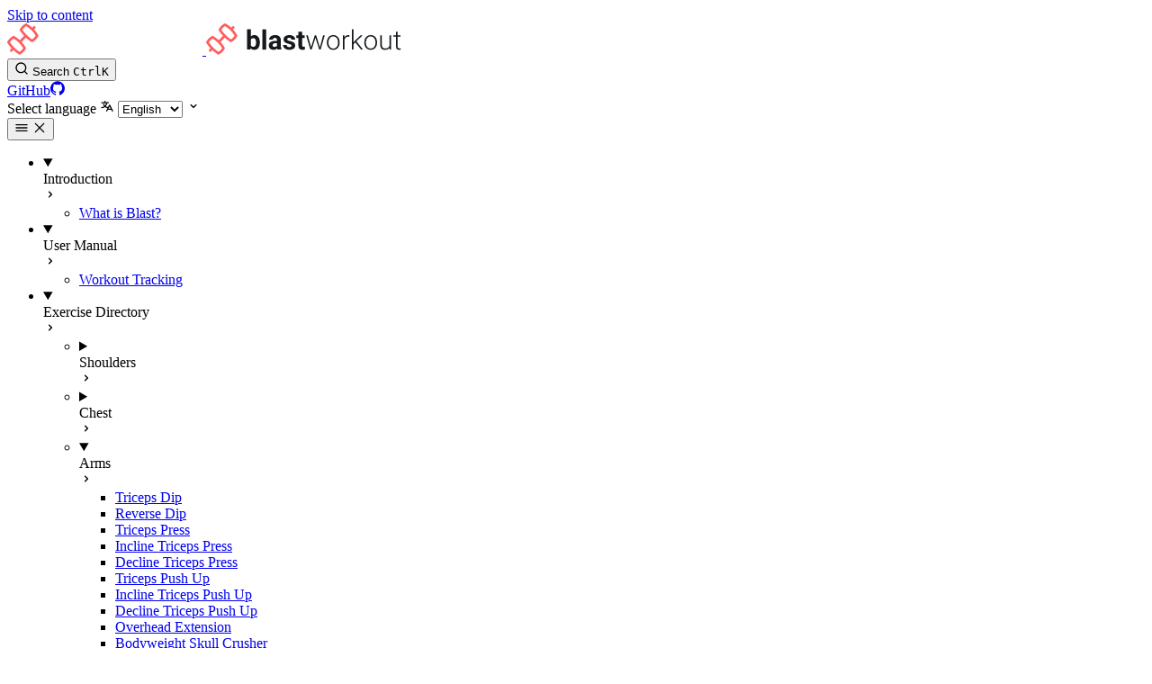

--- FILE ---
content_type: text/html; charset=utf-8
request_url: https://blastworkout.app/en/guides/exercise-directory/arms/dead-hang/
body_size: 27001
content:
<!DOCTYPE html><html lang="en" dir="ltr" data-theme="dark" data-has-toc data-has-sidebar class="astro-bguv2lll"> <head><meta charset="utf-8"/><meta name="viewport" content="width=device-width, initial-scale=1"/><title>Dead Hang - Instructions, Variations & Alternatives | </title><link rel="canonical" href="https://blastworkout.app/en/guides/exercise-directory/arms/dead-hang/"/><link rel="alternate" hreflang="en" href="https://blastworkout.app/en/guides/exercise-directory/arms/dead-hang/"/><link rel="alternate" hreflang="fr" href="https://blastworkout.app/fr/guides/exercise-directory/arms/dead-hang/"/><link rel="sitemap" href="/sitemap-index.xml"/><script>
;(function (w, d, s, l, i) {
    w[l] = w[l] || []
    w[l].push({
        'gtm.start': new Date().getTime(),
        event: 'gtm.js',
    })
    var f = d.getElementsByTagName(s)[0],
        j = d.createElement(s),
        dl = l != 'dataLayer' ? '&l=' + l : ''
    j.async = true
    j.defer = true
    j.src = 'https://www.googletagmanager.com/gtm.js?id=' + i + dl
    f.parentNode.insertBefore(j, f)
})(window, document, 'script', 'dataLayer', 'GTM-5J779DH')
                        </script><link rel="shortcut icon" href="/favicon.svg" type="image/svg+xml"/><meta name="generator" content="Astro v5.12.9"/><meta name="generator" content="Starlight v0.35.2"/><meta property="og:title" content="Dead Hang - Instructions, Variations &#38; Alternatives"/><meta property="og:type" content="article"/><meta property="og:url" content="https://blastworkout.app/en/guides/exercise-directory/arms/dead-hang/"/><meta property="og:locale" content="en"/><meta property="og:description" content="biceps exercise how to dead hang"/><meta property="og:site_name" content/><meta name="twitter:card" content="summary_large_image"/><meta name="description" content="biceps exercise how to dead hang"/><meta name="facebook-domain-verification" content="xn5q16j1gr1b69s2gfaiwfzyrd1f7e"/><script>
	window.StarlightThemeProvider = (() => {
		const storedTheme =
			typeof localStorage !== 'undefined' && localStorage.getItem('starlight-theme');
		const theme =
			storedTheme ||
			(window.matchMedia('(prefers-color-scheme: light)').matches ? 'light' : 'dark');
		document.documentElement.dataset.theme = theme === 'light' ? 'light' : 'dark';
		return {
			updatePickers(theme = storedTheme || 'auto') {
				document.querySelectorAll('starlight-theme-select').forEach((picker) => {
					const select = picker.querySelector('select');
					if (select) select.value = theme;
					/** @type {HTMLTemplateElement | null} */
					const tmpl = document.querySelector(`#theme-icons`);
					const newIcon = tmpl && tmpl.content.querySelector('.' + theme);
					if (newIcon) {
						const oldIcon = picker.querySelector('svg.label-icon');
						if (oldIcon) {
							oldIcon.replaceChildren(...newIcon.cloneNode(true).childNodes);
						}
					}
				});
			},
		};
	})();
</script><template id="theme-icons"><svg aria-hidden="true" class="light astro-c6vsoqas" width="16" height="16" viewBox="0 0 24 24" fill="currentColor" style="--sl-icon-size: 1em;"><path d="M5 12a1 1 0 0 0-1-1H3a1 1 0 0 0 0 2h1a1 1 0 0 0 1-1Zm.64 5-.71.71a1 1 0 0 0 0 1.41 1 1 0 0 0 1.41 0l.71-.71A1 1 0 0 0 5.64 17ZM12 5a1 1 0 0 0 1-1V3a1 1 0 0 0-2 0v1a1 1 0 0 0 1 1Zm5.66 2.34a1 1 0 0 0 .7-.29l.71-.71a1 1 0 1 0-1.41-1.41l-.66.71a1 1 0 0 0 0 1.41 1 1 0 0 0 .66.29Zm-12-.29a1 1 0 0 0 1.41 0 1 1 0 0 0 0-1.41l-.71-.71a1.004 1.004 0 1 0-1.43 1.41l.73.71ZM21 11h-1a1 1 0 0 0 0 2h1a1 1 0 0 0 0-2Zm-2.64 6A1 1 0 0 0 17 18.36l.71.71a1 1 0 0 0 1.41 0 1 1 0 0 0 0-1.41l-.76-.66ZM12 6.5a5.5 5.5 0 1 0 5.5 5.5A5.51 5.51 0 0 0 12 6.5Zm0 9a3.5 3.5 0 1 1 0-7 3.5 3.5 0 0 1 0 7Zm0 3.5a1 1 0 0 0-1 1v1a1 1 0 0 0 2 0v-1a1 1 0 0 0-1-1Z"/></svg><svg aria-hidden="true" class="dark astro-c6vsoqas" width="16" height="16" viewBox="0 0 24 24" fill="currentColor" style="--sl-icon-size: 1em;"><path d="M21.64 13a1 1 0 0 0-1.05-.14 8.049 8.049 0 0 1-3.37.73 8.15 8.15 0 0 1-8.14-8.1 8.59 8.59 0 0 1 .25-2A1 1 0 0 0 8 2.36a10.14 10.14 0 1 0 14 11.69 1 1 0 0 0-.36-1.05Zm-9.5 6.69A8.14 8.14 0 0 1 7.08 5.22v.27a10.15 10.15 0 0 0 10.14 10.14 9.784 9.784 0 0 0 2.1-.22 8.11 8.11 0 0 1-7.18 4.32v-.04Z"/></svg><svg aria-hidden="true" class="auto astro-c6vsoqas" width="16" height="16" viewBox="0 0 24 24" fill="currentColor" style="--sl-icon-size: 1em;"><path d="M21 14h-1V7a3 3 0 0 0-3-3H7a3 3 0 0 0-3 3v7H3a1 1 0 0 0-1 1v2a3 3 0 0 0 3 3h14a3 3 0 0 0 3-3v-2a1 1 0 0 0-1-1ZM6 7a1 1 0 0 1 1-1h10a1 1 0 0 1 1 1v7H6V7Zm14 10a1 1 0 0 1-1 1H5a1 1 0 0 1-1-1v-1h16v1Z"/></svg></template><link rel="stylesheet" href="/_astro/print.DNXP8c50.css" media="print"><link rel="stylesheet" href="/_astro/index.DvPCDoLv.css">
<style>@layer starlight.components{svg:where(.astro-c6vsoqas){color:var(--sl-icon-color);font-size:var(--sl-icon-size, 1em);width:1em;height:1em}}
@layer starlight.components{.sl-link-button:where(.astro-xwgiixxa){align-items:center;border:1px solid transparent;border-radius:999rem;display:inline-flex;font-size:var(--sl-text-sm);gap:.5em;line-height:1.1875;outline-offset:.25rem;padding:.4375rem 1.125rem;text-decoration:none}.sl-link-button:where(.astro-xwgiixxa).primary{background:var(--sl-color-text-accent);border-color:var(--sl-color-text-accent);color:var(--sl-color-black)}.sl-link-button:where(.astro-xwgiixxa).primary:hover{color:var(--sl-color-black)}.sl-link-button:where(.astro-xwgiixxa).secondary{border-color:inherit;color:var(--sl-color-white)}.sl-link-button:where(.astro-xwgiixxa).minimal{color:var(--sl-color-white);padding-inline:0}.sl-link-button:where(.astro-xwgiixxa) svg{flex-shrink:0}@media (min-width: 50rem){.sl-link-button:where(.astro-xwgiixxa){font-size:var(--sl-text-base);padding:.9375rem 1.25rem}}.sl-markdown-content .sl-link-button:where(.astro-xwgiixxa){margin-inline-end:1rem}.sl-markdown-content .sl-link-button:where(.astro-xwgiixxa):not(:where(p *)){margin-block:1rem}}
@layer starlight.components{:root{--sl-badge-default-border: var(--sl-color-accent);--sl-badge-default-bg: var(--sl-color-accent-low);--sl-badge-default-text: #fff;--sl-badge-note-border: var(--sl-color-blue);--sl-badge-note-bg: var(--sl-color-blue-low);--sl-badge-note-text: #fff;--sl-badge-danger-border: var(--sl-color-red);--sl-badge-danger-bg: var(--sl-color-red-low);--sl-badge-danger-text: #fff;--sl-badge-success-border: var(--sl-color-green);--sl-badge-success-bg: var(--sl-color-green-low);--sl-badge-success-text: #fff;--sl-badge-caution-border: var(--sl-color-orange);--sl-badge-caution-bg: var(--sl-color-orange-low);--sl-badge-caution-text: #fff;--sl-badge-tip-border: var(--sl-color-purple);--sl-badge-tip-bg: var(--sl-color-purple-low);--sl-badge-tip-text: #fff}[data-theme=light]:root{--sl-badge-default-bg: var(--sl-color-accent-high);--sl-badge-note-bg: var(--sl-color-blue-high);--sl-badge-danger-bg: var(--sl-color-red-high);--sl-badge-success-bg: var(--sl-color-green-high);--sl-badge-caution-bg: var(--sl-color-orange-high);--sl-badge-tip-bg: var(--sl-color-purple-high)}.sl-badge:where(.astro-avdet4wd){display:inline-block;border:1px solid var(--sl-color-border-badge);border-radius:.25rem;font-family:var(--sl-font-system-mono);line-height:normal;color:var(--sl-color-text-badge);background-color:var(--sl-color-bg-badge);overflow-wrap:anywhere}.sidebar-content .sl-badge:where(.astro-avdet4wd){line-height:1;font-size:var(--sl-text-xs);padding:.125rem .375rem}.sidebar-content a[aria-current=page]>.sl-badge:where(.astro-avdet4wd){--sl-color-bg-badge: transparent;--sl-color-border-badge: currentColor;color:inherit}.default:where(.astro-avdet4wd){--sl-color-bg-badge: var(--sl-badge-default-bg);--sl-color-border-badge: var(--sl-badge-default-border);--sl-color-text-badge: var(--sl-badge-default-text)}.note:where(.astro-avdet4wd){--sl-color-bg-badge: var(--sl-badge-note-bg);--sl-color-border-badge: var(--sl-badge-note-border);--sl-color-text-badge: var(--sl-badge-note-text)}.danger:where(.astro-avdet4wd){--sl-color-bg-badge: var(--sl-badge-danger-bg);--sl-color-border-badge: var(--sl-badge-danger-border);--sl-color-text-badge: var(--sl-badge-danger-text)}.success:where(.astro-avdet4wd){--sl-color-bg-badge: var(--sl-badge-success-bg);--sl-color-border-badge: var(--sl-badge-success-border);--sl-color-text-badge: var(--sl-badge-success-text)}.tip:where(.astro-avdet4wd){--sl-color-bg-badge: var(--sl-badge-tip-bg);--sl-color-border-badge: var(--sl-badge-tip-border);--sl-color-text-badge: var(--sl-badge-tip-text)}.caution:where(.astro-avdet4wd){--sl-color-bg-badge: var(--sl-badge-caution-bg);--sl-color-border-badge: var(--sl-badge-caution-border);--sl-color-text-badge: var(--sl-badge-caution-text)}.small:where(.astro-avdet4wd){font-size:var(--sl-text-xs);padding:.125rem .25rem}.medium:where(.astro-avdet4wd){font-size:var(--sl-text-sm);padding:.175rem .35rem}.large:where(.astro-avdet4wd){font-size:var(--sl-text-base);padding:.225rem .45rem}.sl-markdown-content :is(h1,h2,h3,h4,h5,h6) .sl-badge:where(.astro-avdet4wd){vertical-align:middle}}
</style><script type="module" src="/_astro/page.7qqag-5g.js"></script><style>._videoContainer_5gqrk_1{position:relative;padding-bottom:56.25%;height:0;overflow:hidden;border:2px solid green}._videoContainer_5gqrk_1 iframe{position:absolute;border:2px solid red;top:0;left:0;width:100%;height:100%}
</style></head> <body class="astro-bguv2lll"> <a href="#_top" class="astro-7q3lir66">Skip to content</a>  <div class="page sl-flex astro-vrdttmbt"> <header class="header astro-vrdttmbt"><div class="header astro-kmkmnagf"> <div class="title-wrapper sl-flex astro-kmkmnagf"> <a href="/en" class="site-title sl-flex astro-m46x6ez3">  <img class="light:sl-hidden print:hidden astro-m46x6ez3" alt src="/_astro/logo-dark-mode.BgMYTbs1.svg" width="217" height="35"> <img class="dark:sl-hidden print:block astro-m46x6ez3" alt src="/_astro/logo-light-mode.Dsi0UE4u.svg" width="217" height="35"> <span class="astro-m46x6ez3" translate="no">  </span> </a>  </div> <div class="sl-flex print:hidden astro-kmkmnagf"> <site-search class="astro-kmkmnagf astro-v37mnknz" data-translations="{&#34;placeholder&#34;:&#34;Search&#34;}"> <button data-open-modal disabled aria-label="Search" aria-keyshortcuts="Control+K" class="astro-v37mnknz"> <svg aria-hidden="true" class="astro-v37mnknz astro-c6vsoqas" width="16" height="16" viewBox="0 0 24 24" fill="currentColor" style="--sl-icon-size: 1em;"><path d="M21.71 20.29 18 16.61A9 9 0 1 0 16.61 18l3.68 3.68a.999.999 0 0 0 1.42 0 1 1 0 0 0 0-1.39ZM11 18a7 7 0 1 1 0-14 7 7 0 0 1 0 14Z"/></svg> <span class="sl-hidden md:sl-block astro-v37mnknz" aria-hidden="true">Search</span> <kbd class="sl-hidden md:sl-flex astro-v37mnknz" style="display: none;"> <kbd class="astro-v37mnknz">Ctrl</kbd><kbd class="astro-v37mnknz">K</kbd> </kbd> </button> <dialog style="padding:0" aria-label="Search" class="astro-v37mnknz"> <div class="dialog-frame sl-flex astro-v37mnknz">  <button data-close-modal class="sl-flex md:sl-hidden astro-v37mnknz"> Cancel </button> <div class="search-container astro-v37mnknz"> <div id="starlight__search" class="astro-v37mnknz"></div> </div> </div> </dialog> </site-search>  <script>
	(() => {
		const openBtn = document.querySelector('button[data-open-modal]');
		const shortcut = openBtn?.querySelector('kbd');
		if (!openBtn || !(shortcut instanceof HTMLElement)) return;
		const platformKey = shortcut.querySelector('kbd');
		if (platformKey && /(Mac|iPhone|iPod|iPad)/i.test(navigator.platform)) {
			platformKey.textContent = '⌘';
			openBtn.setAttribute('aria-keyshortcuts', 'Meta+K');
		}
		shortcut.style.display = '';
	})();
</script> <script type="module" src="/_astro/Search.astro_astro_type_script_index_0_lang.DMZ5WJ-J.js"></script>   </div> <div class="sl-hidden md:sl-flex print:hidden right-group astro-kmkmnagf"> <div class="sl-flex social-icons astro-kmkmnagf"> <a href="https://github.com/users/madmustachecompany/projects/1/views/1" rel="me" class="sl-flex astro-wy4te6ga"><span class="sr-only astro-wy4te6ga">GitHub</span><svg aria-hidden="true" class="astro-wy4te6ga astro-c6vsoqas" width="16" height="16" viewBox="0 0 24 24" fill="currentColor" style="--sl-icon-size: 1em;"><path d="M12 .3a12 12 0 0 0-3.8 23.38c.6.12.83-.26.83-.57L9 21.07c-3.34.72-4.04-1.61-4.04-1.61-.55-1.39-1.34-1.76-1.34-1.76-1.08-.74.09-.73.09-.73 1.2.09 1.83 1.24 1.83 1.24 1.08 1.83 2.81 1.3 3.5 1 .1-.78.42-1.31.76-1.61-2.67-.3-5.47-1.33-5.47-5.93 0-1.31.47-2.38 1.24-3.22-.14-.3-.54-1.52.1-3.18 0 0 1-.32 3.3 1.23a11.5 11.5 0 0 1 6 0c2.28-1.55 3.29-1.23 3.29-1.23.64 1.66.24 2.88.12 3.18a4.65 4.65 0 0 1 1.23 3.22c0 4.61-2.8 5.63-5.48 5.92.42.36.81 1.1.81 2.22l-.01 3.29c0 .31.2.69.82.57A12 12 0 0 0 12 .3Z"/></svg></a> </div> <script>
    document.documentElement.dataset.theme = 'dark'
</script> <starlight-lang-select><label style="--sl-select-width: 7em" class="astro-4yphtoen"> <span class="sr-only astro-4yphtoen">Select language</span> <svg aria-hidden="true" class="icon label-icon astro-4yphtoen astro-c6vsoqas" width="16" height="16" viewBox="0 0 24 24" fill="currentColor" style="--sl-icon-size: 1em;"><path fill-rule="evenodd" d="M8.516 3a.94.94 0 0 0-.941.94v1.15H2.94a.94.94 0 1 0 0 1.882h7.362a7.422 7.422 0 0 1-1.787 3.958 7.42 7.42 0 0 1-1.422-2.425.94.94 0 1 0-1.774.627 9.303 9.303 0 0 0 1.785 3.043 7.422 7.422 0 0 1-4.164 1.278.94.94 0 1 0 0 1.881 9.303 9.303 0 0 0 5.575-1.855 9.303 9.303 0 0 0 4.11 1.74l-.763 1.525a.968.968 0 0 0-.016.034l-1.385 2.77a.94.94 0 1 0 1.683.841l1.133-2.267h5.806l1.134 2.267a.94.94 0 0 0 1.683-.841l-1.385-2.769a.95.95 0 0 0-.018-.036l-3.476-6.951a.94.94 0 0 0-1.682 0l-1.82 3.639a7.423 7.423 0 0 1-3.593-1.256 9.303 9.303 0 0 0 2.27-5.203h1.894a.94.94 0 0 0 0-1.881H9.456V3.94A.94.94 0 0 0 8.516 3Zm6.426 11.794a1.068 1.068 0 0 1-.02.039l-.703 1.407h3.924l-1.962-3.924-1.24 2.478Z" clip-rule="evenodd"/></svg> <select value="/en/guides/exercise-directory/arms/dead-hang/" autocomplete="off" class="astro-4yphtoen"> <option value="/en/guides/exercise-directory/arms/dead-hang/" selected class="astro-4yphtoen">English</option><option value="/fr/guides/exercise-directory/arms/dead-hang/" class="astro-4yphtoen">Français</option> </select> <svg aria-hidden="true" class="icon caret astro-4yphtoen astro-c6vsoqas" width="16" height="16" viewBox="0 0 24 24" fill="currentColor" style="--sl-icon-size: 1em;"><path d="M17 9.17a1 1 0 0 0-1.41 0L12 12.71 8.46 9.17a1 1 0 1 0-1.41 1.42l4.24 4.24a1.002 1.002 0 0 0 1.42 0L17 10.59a1.002 1.002 0 0 0 0-1.42Z"/></svg> </label> </starlight-lang-select><script type="module">class s extends HTMLElement{constructor(){super();const e=this.querySelector("select");e&&(e.addEventListener("change",t=>{t.currentTarget instanceof HTMLSelectElement&&(window.location.pathname=t.currentTarget.value)}),window.addEventListener("pageshow",t=>{if(!t.persisted)return;const n=e.querySelector("option[selected]")?.index;n!==e.selectedIndex&&(e.selectedIndex=n??0)}))}}customElements.define("starlight-lang-select",s);</script> </div> </div> </header> <nav class="sidebar print:hidden astro-vrdttmbt" aria-label="Main"> <starlight-menu-button class="print:hidden astro-jif73yzw"> <button aria-expanded="false" aria-label="Menu" aria-controls="starlight__sidebar" class="sl-flex md:sl-hidden astro-jif73yzw"> <svg aria-hidden="true" class="open-menu astro-jif73yzw astro-c6vsoqas" width="16" height="16" viewBox="0 0 24 24" fill="currentColor" style="--sl-icon-size: 1em;"><path d="M3 8h18a1 1 0 1 0 0-2H3a1 1 0 0 0 0 2Zm18 8H3a1 1 0 0 0 0 2h18a1 1 0 0 0 0-2Zm0-5H3a1 1 0 0 0 0 2h18a1 1 0 0 0 0-2Z"/></svg> <svg aria-hidden="true" class="close-menu astro-jif73yzw astro-c6vsoqas" width="16" height="16" viewBox="0 0 24 24" fill="currentColor" style="--sl-icon-size: 1em;"><path d="m13.41 12 6.3-6.29a1.004 1.004 0 1 0-1.42-1.42L12 10.59l-6.29-6.3a1.004 1.004 0 0 0-1.42 1.42l6.3 6.29-6.3 6.29a1 1 0 0 0 0 1.42.998.998 0 0 0 1.42 0l6.29-6.3 6.29 6.3a.999.999 0 0 0 1.42 0 1 1 0 0 0 0-1.42L13.41 12Z"/></svg> </button> </starlight-menu-button> <script type="module">class s extends HTMLElement{constructor(){super(),this.btn=this.querySelector("button"),this.btn.addEventListener("click",()=>this.toggleExpanded());const t=this.closest("nav");t&&t.addEventListener("keyup",e=>this.closeOnEscape(e))}setExpanded(t){this.setAttribute("aria-expanded",String(t)),document.body.toggleAttribute("data-mobile-menu-expanded",t)}toggleExpanded(){this.setExpanded(this.getAttribute("aria-expanded")!=="true")}closeOnEscape(t){t.code==="Escape"&&(this.setExpanded(!1),this.btn.focus())}}customElements.define("starlight-menu-button",s);</script>   <div id="starlight__sidebar" class="sidebar-pane astro-vrdttmbt"> <div class="sidebar-content sl-flex astro-vrdttmbt"> <sl-sidebar-state-persist data-hash="0m3cp62" class="astro-kku4brbg"> <script aria-hidden="true">
		(() => {
			try {
				if (!matchMedia('(min-width: 50em)').matches) return;
				/** @type {HTMLElement | null} */
				const target = document.querySelector('sl-sidebar-state-persist');
				const state = JSON.parse(sessionStorage.getItem('sl-sidebar-state') || '0');
				if (!target || !state || target.dataset.hash !== state.hash) return;
				window._starlightScrollRestore = state.scroll;
				customElements.define(
					'sl-sidebar-restore',
					class SidebarRestore extends HTMLElement {
						connectedCallback() {
							try {
								const idx = parseInt(this.dataset.index || '');
								const details = this.closest('details');
								if (details && typeof state.open[idx] === 'boolean') details.open = state.open[idx];
							} catch {}
						}
					}
				);
			} catch {}
		})();
	</script>  <ul class="top-level astro-3ii7xxms"> <li class="astro-3ii7xxms"> <details open class="astro-3ii7xxms"> <sl-sidebar-restore data-index="0"></sl-sidebar-restore> <summary class="astro-3ii7xxms"> <div class="group-label astro-3ii7xxms"> <span class="large astro-3ii7xxms">Introduction</span>  </div> <svg aria-hidden="true" class="caret astro-3ii7xxms astro-c6vsoqas" width="16" height="16" viewBox="0 0 24 24" fill="currentColor" style="--sl-icon-size: 1.25rem;"><path d="m14.83 11.29-4.24-4.24a1 1 0 1 0-1.42 1.41L12.71 12l-3.54 3.54a1 1 0 0 0 0 1.41 1 1 0 0 0 .71.29 1 1 0 0 0 .71-.29l4.24-4.24a1.002 1.002 0 0 0 0-1.42Z"/></svg> </summary> <ul class="astro-3ii7xxms"> <li class="astro-3ii7xxms"> <a href="/en/guides/introduction/what-is-blast/" aria-current="false" class="astro-3ii7xxms"> <span class="astro-3ii7xxms">What is Blast?</span>  </a> </li> </ul>  </details> </li><li class="astro-3ii7xxms"> <details open class="astro-3ii7xxms"> <sl-sidebar-restore data-index="1"></sl-sidebar-restore> <summary class="astro-3ii7xxms"> <div class="group-label astro-3ii7xxms"> <span class="large astro-3ii7xxms">User Manual</span>  </div> <svg aria-hidden="true" class="caret astro-3ii7xxms astro-c6vsoqas" width="16" height="16" viewBox="0 0 24 24" fill="currentColor" style="--sl-icon-size: 1.25rem;"><path d="m14.83 11.29-4.24-4.24a1 1 0 1 0-1.42 1.41L12.71 12l-3.54 3.54a1 1 0 0 0 0 1.41 1 1 0 0 0 .71.29 1 1 0 0 0 .71-.29l4.24-4.24a1.002 1.002 0 0 0 0-1.42Z"/></svg> </summary> <ul class="astro-3ii7xxms"> <li class="astro-3ii7xxms"> <a href="/en/guides/user-manual/workout-tracking/" aria-current="false" class="astro-3ii7xxms"> <span class="astro-3ii7xxms">Workout Tracking</span>  </a> </li> </ul>  </details> </li><li class="astro-3ii7xxms"> <details open class="astro-3ii7xxms"> <sl-sidebar-restore data-index="2"></sl-sidebar-restore> <summary class="astro-3ii7xxms"> <div class="group-label astro-3ii7xxms"> <span class="large astro-3ii7xxms">Exercise Directory</span>  </div> <svg aria-hidden="true" class="caret astro-3ii7xxms astro-c6vsoqas" width="16" height="16" viewBox="0 0 24 24" fill="currentColor" style="--sl-icon-size: 1.25rem;"><path d="m14.83 11.29-4.24-4.24a1 1 0 1 0-1.42 1.41L12.71 12l-3.54 3.54a1 1 0 0 0 0 1.41 1 1 0 0 0 .71.29 1 1 0 0 0 .71-.29l4.24-4.24a1.002 1.002 0 0 0 0-1.42Z"/></svg> </summary> <ul class="astro-3ii7xxms"> <li class="astro-3ii7xxms"> <details class="astro-3ii7xxms"> <sl-sidebar-restore data-index="3"></sl-sidebar-restore> <summary class="astro-3ii7xxms"> <div class="group-label astro-3ii7xxms"> <span class="large astro-3ii7xxms">Shoulders</span>  </div> <svg aria-hidden="true" class="caret astro-3ii7xxms astro-c6vsoqas" width="16" height="16" viewBox="0 0 24 24" fill="currentColor" style="--sl-icon-size: 1.25rem;"><path d="m14.83 11.29-4.24-4.24a1 1 0 1 0-1.42 1.41L12.71 12l-3.54 3.54a1 1 0 0 0 0 1.41 1 1 0 0 0 .71.29 1 1 0 0 0 .71-.29l4.24-4.24a1.002 1.002 0 0 0 0-1.42Z"/></svg> </summary> <ul class="astro-3ii7xxms"> <li class="astro-3ii7xxms"> <a href="/en/guides/exercise-directory/shoulders/pike-push-up/" aria-current="false" class="astro-3ii7xxms"> <span class="astro-3ii7xxms">Pike Push Up</span>  </a> </li><li class="astro-3ii7xxms"> <a href="/en/guides/exercise-directory/shoulders/shoulder-press/" aria-current="false" class="astro-3ii7xxms"> <span class="astro-3ii7xxms">Shoulder Press</span>  </a> </li><li class="astro-3ii7xxms"> <a href="/en/guides/exercise-directory/shoulders/close-grip-shoulder-press/" aria-current="false" class="astro-3ii7xxms"> <span class="astro-3ii7xxms">Close Grip Shoulder Press</span>  </a> </li><li class="astro-3ii7xxms"> <a href="/en/guides/exercise-directory/shoulders/neck-press/" aria-current="false" class="astro-3ii7xxms"> <span class="astro-3ii7xxms">Behind The Neck Press</span>  </a> </li><li class="astro-3ii7xxms"> <a href="/en/guides/exercise-directory/shoulders/arnold-press/" aria-current="false" class="astro-3ii7xxms"> <span class="astro-3ii7xxms">Arnold Press</span>  </a> </li><li class="astro-3ii7xxms"> <a href="/en/guides/exercise-directory/shoulders/front-raise/" aria-current="false" class="astro-3ii7xxms"> <span class="astro-3ii7xxms">Front Raise</span>  </a> </li><li class="astro-3ii7xxms"> <a href="/en/guides/exercise-directory/shoulders/incline-front-raise/" aria-current="false" class="astro-3ii7xxms"> <span class="astro-3ii7xxms">Incline Front Raise</span>  </a> </li><li class="astro-3ii7xxms"> <a href="/en/guides/exercise-directory/shoulders/overhead-fly/" aria-current="false" class="astro-3ii7xxms"> <span class="astro-3ii7xxms">Overhead Fly</span>  </a> </li><li class="astro-3ii7xxms"> <a href="/en/guides/exercise-directory/shoulders/around-the-world/" aria-current="false" class="astro-3ii7xxms"> <span class="astro-3ii7xxms">Around The World</span>  </a> </li><li class="astro-3ii7xxms"> <a href="/en/guides/exercise-directory/shoulders/y-raise/" aria-current="false" class="astro-3ii7xxms"> <span class="astro-3ii7xxms">Y Raise</span>  </a> </li><li class="astro-3ii7xxms"> <a href="/en/guides/exercise-directory/shoulders/face-pull/" aria-current="false" class="astro-3ii7xxms"> <span class="astro-3ii7xxms">Face Pull</span>  </a> </li><li class="astro-3ii7xxms"> <a href="/en/guides/exercise-directory/shoulders/lateral-raise/" aria-current="false" class="astro-3ii7xxms"> <span class="astro-3ii7xxms">Lateral Raise</span>  </a> </li><li class="astro-3ii7xxms"> <a href="/en/guides/exercise-directory/shoulders/incline-side-raise/" aria-current="false" class="astro-3ii7xxms"> <span class="astro-3ii7xxms">Incline Lateral Raise</span>  </a> </li><li class="astro-3ii7xxms"> <a href="/en/guides/exercise-directory/shoulders/lying-side-raise/" aria-current="false" class="astro-3ii7xxms"> <span class="astro-3ii7xxms">Lying Lateral Raise</span>  </a> </li><li class="astro-3ii7xxms"> <a href="/en/guides/exercise-directory/shoulders/upright-row/" aria-current="false" class="astro-3ii7xxms"> <span class="astro-3ii7xxms">Upright Row</span>  </a> </li><li class="astro-3ii7xxms"> <a href="/en/guides/exercise-directory/shoulders/reverse-fly/" aria-current="false" class="astro-3ii7xxms"> <span class="astro-3ii7xxms">Reverse Fly</span>  </a> </li><li class="astro-3ii7xxms"> <a href="/en/guides/exercise-directory/shoulders/rear-delt-row/" aria-current="false" class="astro-3ii7xxms"> <span class="astro-3ii7xxms">Rear Delt Row</span>  </a> </li><li class="astro-3ii7xxms"> <a href="/en/guides/exercise-directory/shoulders/shoulder-rotation/" aria-current="false" class="astro-3ii7xxms"> <span class="astro-3ii7xxms">Shoulder Rotation</span>  </a> </li><li class="astro-3ii7xxms"> <a href="/en/guides/exercise-directory/shoulders/cuban-rotation/" aria-current="false" class="astro-3ii7xxms"> <span class="astro-3ii7xxms">Cuban Rotation</span>  </a> </li> </ul>  </details> </li><li class="astro-3ii7xxms"> <details class="astro-3ii7xxms"> <sl-sidebar-restore data-index="4"></sl-sidebar-restore> <summary class="astro-3ii7xxms"> <div class="group-label astro-3ii7xxms"> <span class="large astro-3ii7xxms">Chest</span>  </div> <svg aria-hidden="true" class="caret astro-3ii7xxms astro-c6vsoqas" width="16" height="16" viewBox="0 0 24 24" fill="currentColor" style="--sl-icon-size: 1.25rem;"><path d="m14.83 11.29-4.24-4.24a1 1 0 1 0-1.42 1.41L12.71 12l-3.54 3.54a1 1 0 0 0 0 1.41 1 1 0 0 0 .71.29 1 1 0 0 0 .71-.29l4.24-4.24a1.002 1.002 0 0 0 0-1.42Z"/></svg> </summary> <ul class="astro-3ii7xxms"> <li class="astro-3ii7xxms"> <a href="/en/guides/exercise-directory/chest/chest-dip/" aria-current="false" class="astro-3ii7xxms"> <span class="astro-3ii7xxms">Chest Dip</span>  </a> </li><li class="astro-3ii7xxms"> <a href="/en/guides/exercise-directory/chest/push-up/" aria-current="false" class="astro-3ii7xxms"> <span class="astro-3ii7xxms">Push Up</span>  </a> </li><li class="astro-3ii7xxms"> <a href="/en/guides/exercise-directory/chest/incline-push-up/" aria-current="false" class="astro-3ii7xxms"> <span class="astro-3ii7xxms">Incline Push Up</span>  </a> </li><li class="astro-3ii7xxms"> <a href="/en/guides/exercise-directory/chest/decline-push-up/" aria-current="false" class="astro-3ii7xxms"> <span class="astro-3ii7xxms">Decline Push Up</span>  </a> </li><li class="astro-3ii7xxms"> <a href="/en/guides/exercise-directory/chest/chest-press/" aria-current="false" class="astro-3ii7xxms"> <span class="astro-3ii7xxms">Chest Press</span>  </a> </li><li class="astro-3ii7xxms"> <a href="/en/guides/exercise-directory/chest/incline-chest-press/" aria-current="false" class="astro-3ii7xxms"> <span class="astro-3ii7xxms">Incline Chest Press</span>  </a> </li><li class="astro-3ii7xxms"> <a href="/en/guides/exercise-directory/chest/decline-chest-press/" aria-current="false" class="astro-3ii7xxms"> <span class="astro-3ii7xxms">Decline Chest Press</span>  </a> </li><li class="astro-3ii7xxms"> <a href="/en/guides/exercise-directory/chest/cross-body-chest-press/" aria-current="false" class="astro-3ii7xxms"> <span class="astro-3ii7xxms">Cross Body Chest Press</span>  </a> </li><li class="astro-3ii7xxms"> <a href="/en/guides/exercise-directory/chest/guillotine-chest-press/" aria-current="false" class="astro-3ii7xxms"> <span class="astro-3ii7xxms">Guillotine Press</span>  </a> </li><li class="astro-3ii7xxms"> <a href="/en/guides/exercise-directory/chest/chest-fly/" aria-current="false" class="astro-3ii7xxms"> <span class="astro-3ii7xxms">Chest Fly</span>  </a> </li><li class="astro-3ii7xxms"> <a href="/en/guides/exercise-directory/chest/incline-fly/" aria-current="false" class="astro-3ii7xxms"> <span class="astro-3ii7xxms">Incline Chest Fly</span>  </a> </li><li class="astro-3ii7xxms"> <a href="/en/guides/exercise-directory/chest/decline-fly/" aria-current="false" class="astro-3ii7xxms"> <span class="astro-3ii7xxms">Decline Chest Fly</span>  </a> </li><li class="astro-3ii7xxms"> <a href="/en/guides/exercise-directory/chest/pec-deck/" aria-current="false" class="astro-3ii7xxms"> <span class="astro-3ii7xxms">Pec Deck</span>  </a> </li> </ul>  </details> </li><li class="astro-3ii7xxms"> <details open class="astro-3ii7xxms"> <sl-sidebar-restore data-index="5"></sl-sidebar-restore> <summary class="astro-3ii7xxms"> <div class="group-label astro-3ii7xxms"> <span class="large astro-3ii7xxms">Arms</span>  </div> <svg aria-hidden="true" class="caret astro-3ii7xxms astro-c6vsoqas" width="16" height="16" viewBox="0 0 24 24" fill="currentColor" style="--sl-icon-size: 1.25rem;"><path d="m14.83 11.29-4.24-4.24a1 1 0 1 0-1.42 1.41L12.71 12l-3.54 3.54a1 1 0 0 0 0 1.41 1 1 0 0 0 .71.29 1 1 0 0 0 .71-.29l4.24-4.24a1.002 1.002 0 0 0 0-1.42Z"/></svg> </summary> <ul class="astro-3ii7xxms"> <li class="astro-3ii7xxms"> <a href="/en/guides/exercise-directory/arms/triceps-dip/" aria-current="false" class="astro-3ii7xxms"> <span class="astro-3ii7xxms">Triceps Dip</span>  </a> </li><li class="astro-3ii7xxms"> <a href="/en/guides/exercise-directory/arms/reverse-dip/" aria-current="false" class="astro-3ii7xxms"> <span class="astro-3ii7xxms">Reverse Dip</span>  </a> </li><li class="astro-3ii7xxms"> <a href="/en/guides/exercise-directory/arms/close-grip-chest-press/" aria-current="false" class="astro-3ii7xxms"> <span class="astro-3ii7xxms">Triceps Press</span>  </a> </li><li class="astro-3ii7xxms"> <a href="/en/guides/exercise-directory/arms/incline-close-grip-chest-press/" aria-current="false" class="astro-3ii7xxms"> <span class="astro-3ii7xxms">Incline Triceps Press</span>  </a> </li><li class="astro-3ii7xxms"> <a href="/en/guides/exercise-directory/arms/decline-close-grip-chest-press/" aria-current="false" class="astro-3ii7xxms"> <span class="astro-3ii7xxms">Decline Triceps Press</span>  </a> </li><li class="astro-3ii7xxms"> <a href="/en/guides/exercise-directory/arms/close-grip-push-up/" aria-current="false" class="astro-3ii7xxms"> <span class="astro-3ii7xxms">Triceps Push Up</span>  </a> </li><li class="astro-3ii7xxms"> <a href="/en/guides/exercise-directory/arms/incline-close-grip-push-up/" aria-current="false" class="astro-3ii7xxms"> <span class="astro-3ii7xxms">Incline Triceps Push Up</span>  </a> </li><li class="astro-3ii7xxms"> <a href="/en/guides/exercise-directory/arms/decline-close-grip-push-up/" aria-current="false" class="astro-3ii7xxms"> <span class="astro-3ii7xxms">Decline Triceps Push Up</span>  </a> </li><li class="astro-3ii7xxms"> <a href="/en/guides/exercise-directory/arms/overhead-extension/" aria-current="false" class="astro-3ii7xxms"> <span class="astro-3ii7xxms">Overhead Extension</span>  </a> </li><li class="astro-3ii7xxms"> <a href="/en/guides/exercise-directory/arms/bodyweight-skull-crusher/" aria-current="false" class="astro-3ii7xxms"> <span class="astro-3ii7xxms">Bodyweight Skull Crusher</span>  </a> </li><li class="astro-3ii7xxms"> <a href="/en/guides/exercise-directory/arms/skull-crusher/" aria-current="false" class="astro-3ii7xxms"> <span class="astro-3ii7xxms">Skull Crusher</span>  </a> </li><li class="astro-3ii7xxms"> <a href="/en/guides/exercise-directory/arms/triceps-pushdown/" aria-current="false" class="astro-3ii7xxms"> <span class="astro-3ii7xxms">Triceps Pushdown</span>  </a> </li><li class="astro-3ii7xxms"> <a href="/en/guides/exercise-directory/arms/triceps-kickback/" aria-current="false" class="astro-3ii7xxms"> <span class="astro-3ii7xxms">Triceps Kickback</span>  </a> </li><li class="astro-3ii7xxms"> <a href="/en/guides/exercise-directory/arms/crossbody-triceps-extension/" aria-current="false" class="astro-3ii7xxms"> <span class="astro-3ii7xxms">Crossbody Triceps Extension</span>  </a> </li><li class="astro-3ii7xxms"> <a href="/en/guides/exercise-directory/arms/bodyweight-biceps-curl/" aria-current="false" class="astro-3ii7xxms"> <span class="astro-3ii7xxms">Bodyweight Biceps Curl</span>  </a> </li><li class="astro-3ii7xxms"> <a href="/en/guides/exercise-directory/arms/biceps-curl/" aria-current="false" class="astro-3ii7xxms"> <span class="astro-3ii7xxms">Biceps Curl</span>  </a> </li><li class="astro-3ii7xxms"> <a href="/en/guides/exercise-directory/arms/incline-biceps-curl/" aria-current="false" class="astro-3ii7xxms"> <span class="astro-3ii7xxms">Incline Biceps Curl</span>  </a> </li><li class="astro-3ii7xxms"> <a href="/en/guides/exercise-directory/arms/spider-curl/" aria-current="false" class="astro-3ii7xxms"> <span class="astro-3ii7xxms">Spider Curl</span>  </a> </li><li class="astro-3ii7xxms"> <a href="/en/guides/exercise-directory/arms/hammer-curl/" aria-current="false" class="astro-3ii7xxms"> <span class="astro-3ii7xxms">Hammer Curl</span>  </a> </li><li class="astro-3ii7xxms"> <a href="/en/guides/exercise-directory/arms/reverse-curl/" aria-current="false" class="astro-3ii7xxms"> <span class="astro-3ii7xxms">Reverse Curl</span>  </a> </li><li class="astro-3ii7xxms"> <a href="/en/guides/exercise-directory/arms/biceps-zottman/" aria-current="false" class="astro-3ii7xxms"> <span class="astro-3ii7xxms">Biceps Zottman</span>  </a> </li><li class="astro-3ii7xxms"> <a href="/en/guides/exercise-directory/arms/biceps-curl-rotation/" aria-current="false" class="astro-3ii7xxms"> <span class="astro-3ii7xxms">Rotating Biceps Curl</span>  </a> </li><li class="astro-3ii7xxms"> <a href="/en/guides/exercise-directory/arms/preacher-curl/" aria-current="false" class="astro-3ii7xxms"> <span class="astro-3ii7xxms">Preacher Curl</span>  </a> </li><li class="astro-3ii7xxms"> <a href="/en/guides/exercise-directory/arms/concentration-curl/" aria-current="false" class="astro-3ii7xxms"> <span class="astro-3ii7xxms">Concentration Curl</span>  </a> </li><li class="astro-3ii7xxms"> <a href="/en/guides/exercise-directory/arms/drag-curl/" aria-current="false" class="astro-3ii7xxms"> <span class="astro-3ii7xxms">Drag Curl</span>  </a> </li><li class="astro-3ii7xxms"> <a href="/en/guides/exercise-directory/arms/waiter-curl/" aria-current="false" class="astro-3ii7xxms"> <span class="astro-3ii7xxms">Waiter Curl</span>  </a> </li><li class="astro-3ii7xxms"> <a href="/en/guides/exercise-directory/arms/crossbody-biceps-curl/" aria-current="false" class="astro-3ii7xxms"> <span class="astro-3ii7xxms">Cross Body Biceps Curl</span>  </a> </li><li class="astro-3ii7xxms"> <a href="/en/guides/exercise-directory/arms/high-curl/" aria-current="false" class="astro-3ii7xxms"> <span class="astro-3ii7xxms">High Curl</span>  </a> </li><li class="astro-3ii7xxms"> <a href="/en/guides/exercise-directory/arms/wrist-curl/" aria-current="false" class="astro-3ii7xxms"> <span class="astro-3ii7xxms">Wrist Curl</span>  </a> </li><li class="astro-3ii7xxms"> <a href="/en/guides/exercise-directory/arms/reverse-wrist-curl/" aria-current="false" class="astro-3ii7xxms"> <span class="astro-3ii7xxms">Reverse Wrist Curl</span>  </a> </li><li class="astro-3ii7xxms"> <a href="/en/guides/exercise-directory/arms/dead-hang/" aria-current="page" class="astro-3ii7xxms"> <span class="astro-3ii7xxms">Dead Hang</span>  </a> </li> </ul>  </details> </li><li class="astro-3ii7xxms"> <details class="astro-3ii7xxms"> <sl-sidebar-restore data-index="6"></sl-sidebar-restore> <summary class="astro-3ii7xxms"> <div class="group-label astro-3ii7xxms"> <span class="large astro-3ii7xxms">Back</span>  </div> <svg aria-hidden="true" class="caret astro-3ii7xxms astro-c6vsoqas" width="16" height="16" viewBox="0 0 24 24" fill="currentColor" style="--sl-icon-size: 1.25rem;"><path d="m14.83 11.29-4.24-4.24a1 1 0 1 0-1.42 1.41L12.71 12l-3.54 3.54a1 1 0 0 0 0 1.41 1 1 0 0 0 .71.29 1 1 0 0 0 .71-.29l4.24-4.24a1.002 1.002 0 0 0 0-1.42Z"/></svg> </summary> <ul class="astro-3ii7xxms"> <li class="astro-3ii7xxms"> <a href="/en/guides/exercise-directory/back/inverted-row/" aria-current="false" class="astro-3ii7xxms"> <span class="astro-3ii7xxms">Inverted Row</span>  </a> </li><li class="astro-3ii7xxms"> <a href="/en/guides/exercise-directory/back/close-grip-row/" aria-current="false" class="astro-3ii7xxms"> <span class="astro-3ii7xxms">Close Grip Row</span>  </a> </li><li class="astro-3ii7xxms"> <a href="/en/guides/exercise-directory/back/wide-grip-row/" aria-current="false" class="astro-3ii7xxms"> <span class="astro-3ii7xxms">Wide Grip Row</span>  </a> </li><li class="astro-3ii7xxms"> <a href="/en/guides/exercise-directory/back/seated-close-grip-row/" aria-current="false" class="astro-3ii7xxms"> <span class="astro-3ii7xxms">Seated Close Grip Row</span>  </a> </li><li class="astro-3ii7xxms"> <a href="/en/guides/exercise-directory/back/seated-wide-grip-row/" aria-current="false" class="astro-3ii7xxms"> <span class="astro-3ii7xxms">Seated Wide Grip Row</span>  </a> </li><li class="astro-3ii7xxms"> <a href="/en/guides/exercise-directory/back/wide-grip-pull-up/" aria-current="false" class="astro-3ii7xxms"> <span class="astro-3ii7xxms">Pull Up (Wide Grip)</span>  </a> </li><li class="astro-3ii7xxms"> <a href="/en/guides/exercise-directory/back/close-grip-pull-up/" aria-current="false" class="astro-3ii7xxms"> <span class="astro-3ii7xxms">Hammer Pull Up</span>  </a> </li><li class="astro-3ii7xxms"> <a href="/en/guides/exercise-directory/back/chin-up/" aria-current="false" class="astro-3ii7xxms"> <span class="astro-3ii7xxms">Chin Up</span>  </a> </li><li class="astro-3ii7xxms"> <a href="/en/guides/exercise-directory/back/rear-pull-up/" aria-current="false" class="astro-3ii7xxms"> <span class="astro-3ii7xxms">Rear Pull Up</span>  </a> </li><li class="astro-3ii7xxms"> <a href="/en/guides/exercise-directory/back/close-grip-pulldown/" aria-current="false" class="astro-3ii7xxms"> <span class="astro-3ii7xxms">Close Grip Pulldown</span>  </a> </li><li class="astro-3ii7xxms"> <a href="/en/guides/exercise-directory/back/wide-grip-pulldown/" aria-current="false" class="astro-3ii7xxms"> <span class="astro-3ii7xxms">Wide Grip Pulldown</span>  </a> </li><li class="astro-3ii7xxms"> <a href="/en/guides/exercise-directory/back/underhand-pulldown/" aria-current="false" class="astro-3ii7xxms"> <span class="astro-3ii7xxms">Underhand Pulldown</span>  </a> </li><li class="astro-3ii7xxms"> <a href="/en/guides/exercise-directory/back/rear-pulldown/" aria-current="false" class="astro-3ii7xxms"> <span class="astro-3ii7xxms">Rear Pulldown</span>  </a> </li><li class="astro-3ii7xxms"> <a href="/en/guides/exercise-directory/back/pullover/" aria-current="false" class="astro-3ii7xxms"> <span class="astro-3ii7xxms">Pullover</span>  </a> </li><li class="astro-3ii7xxms"> <a href="/en/guides/exercise-directory/back/straight-arm-pulldown/" aria-current="false" class="astro-3ii7xxms"> <span class="astro-3ii7xxms">Straight Arm Pulldown</span>  </a> </li><li class="astro-3ii7xxms"> <a href="/en/guides/exercise-directory/back/shrug/" aria-current="false" class="astro-3ii7xxms"> <span class="astro-3ii7xxms">Shrug</span>  </a> </li> </ul>  </details> </li><li class="astro-3ii7xxms"> <details class="astro-3ii7xxms"> <sl-sidebar-restore data-index="7"></sl-sidebar-restore> <summary class="astro-3ii7xxms"> <div class="group-label astro-3ii7xxms"> <span class="large astro-3ii7xxms">Legs</span>  </div> <svg aria-hidden="true" class="caret astro-3ii7xxms astro-c6vsoqas" width="16" height="16" viewBox="0 0 24 24" fill="currentColor" style="--sl-icon-size: 1.25rem;"><path d="m14.83 11.29-4.24-4.24a1 1 0 1 0-1.42 1.41L12.71 12l-3.54 3.54a1 1 0 0 0 0 1.41 1 1 0 0 0 .71.29 1 1 0 0 0 .71-.29l4.24-4.24a1.002 1.002 0 0 0 0-1.42Z"/></svg> </summary> <ul class="astro-3ii7xxms"> <li class="astro-3ii7xxms"> <a href="/en/guides/exercise-directory/legs/squat/" aria-current="false" class="astro-3ii7xxms"> <span class="astro-3ii7xxms">Squat</span>  </a> </li><li class="astro-3ii7xxms"> <a href="/en/guides/exercise-directory/legs/front-squat/" aria-current="false" class="astro-3ii7xxms"> <span class="astro-3ii7xxms">Front Squat</span>  </a> </li><li class="astro-3ii7xxms"> <a href="/en/guides/exercise-directory/legs/hack-squat/" aria-current="false" class="astro-3ii7xxms"> <span class="astro-3ii7xxms">Hack Squat</span>  </a> </li><li class="astro-3ii7xxms"> <a href="/en/guides/exercise-directory/legs/sumo-squat/" aria-current="false" class="astro-3ii7xxms"> <span class="astro-3ii7xxms">Sumo Squat</span>  </a> </li><li class="astro-3ii7xxms"> <a href="/en/guides/exercise-directory/legs/hack-press/" aria-current="false" class="astro-3ii7xxms"> <span class="astro-3ii7xxms">Hack Press</span>  </a> </li><li class="astro-3ii7xxms"> <a href="/en/guides/exercise-directory/legs/leg-press/" aria-current="false" class="astro-3ii7xxms"> <span class="astro-3ii7xxms">Leg Press</span>  </a> </li><li class="astro-3ii7xxms"> <a href="/en/guides/exercise-directory/legs/split-squat/" aria-current="false" class="astro-3ii7xxms"> <span class="astro-3ii7xxms">Split Squat</span>  </a> </li><li class="astro-3ii7xxms"> <a href="/en/guides/exercise-directory/legs/front-foot-elevated-split-squat/" aria-current="false" class="astro-3ii7xxms"> <span class="astro-3ii7xxms">FFE Split Squat</span>  </a> </li><li class="astro-3ii7xxms"> <a href="/en/guides/exercise-directory/legs/bulgarian-squat/" aria-current="false" class="astro-3ii7xxms"> <span class="astro-3ii7xxms">Bulgarian Squat</span>  </a> </li><li class="astro-3ii7xxms"> <a href="/en/guides/exercise-directory/legs/skater-squat/" aria-current="false" class="astro-3ii7xxms"> <span class="astro-3ii7xxms">Skater Squat</span>  </a> </li><li class="astro-3ii7xxms"> <a href="/en/guides/exercise-directory/legs/pistol-squat/" aria-current="false" class="astro-3ii7xxms"> <span class="astro-3ii7xxms">Pistol Squat</span>  </a> </li><li class="astro-3ii7xxms"> <a href="/en/guides/exercise-directory/legs/lunge/" aria-current="false" class="astro-3ii7xxms"> <span class="astro-3ii7xxms">Lunge</span>  </a> </li><li class="astro-3ii7xxms"> <a href="/en/guides/exercise-directory/legs/rear-lunge/" aria-current="false" class="astro-3ii7xxms"> <span class="astro-3ii7xxms">Reverse Lunge</span>  </a> </li><li class="astro-3ii7xxms"> <a href="/en/guides/exercise-directory/legs/side-lunge/" aria-current="false" class="astro-3ii7xxms"> <span class="astro-3ii7xxms">Side Lunge</span>  </a> </li><li class="astro-3ii7xxms"> <a href="/en/guides/exercise-directory/legs/curtsy-lunge/" aria-current="false" class="astro-3ii7xxms"> <span class="astro-3ii7xxms">Curtsy Lunge</span>  </a> </li><li class="astro-3ii7xxms"> <a href="/en/guides/exercise-directory/legs/step-up/" aria-current="false" class="astro-3ii7xxms"> <span class="astro-3ii7xxms">Step Up</span>  </a> </li><li class="astro-3ii7xxms"> <a href="/en/guides/exercise-directory/legs/lateral-step-up/" aria-current="false" class="astro-3ii7xxms"> <span class="astro-3ii7xxms">Lateral Step Up</span>  </a> </li><li class="astro-3ii7xxms"> <a href="/en/guides/exercise-directory/legs/leg-extension/" aria-current="false" class="astro-3ii7xxms"> <span class="astro-3ii7xxms">Leg Extension</span>  </a> </li><li class="astro-3ii7xxms"> <a href="/en/guides/exercise-directory/legs/sissy-squat/" aria-current="false" class="astro-3ii7xxms"> <span class="astro-3ii7xxms">Sissy Squat</span>  </a> </li><li class="astro-3ii7xxms"> <a href="/en/guides/exercise-directory/legs/deadlift/" aria-current="false" class="astro-3ii7xxms"> <span class="astro-3ii7xxms">Deadlift</span>  </a> </li><li class="astro-3ii7xxms"> <a href="/en/guides/exercise-directory/legs/romanian-deadlift/" aria-current="false" class="astro-3ii7xxms"> <span class="astro-3ii7xxms">Romanian Deadlift</span>  </a> </li><li class="astro-3ii7xxms"> <a href="/en/guides/exercise-directory/legs/stiff-leg-deadlift/" aria-current="false" class="astro-3ii7xxms"> <span class="astro-3ii7xxms">Stiff Leg Deadlift</span>  </a> </li><li class="astro-3ii7xxms"> <a href="/en/guides/exercise-directory/legs/sumo-deadlift/" aria-current="false" class="astro-3ii7xxms"> <span class="astro-3ii7xxms">Sumo Deadlift</span>  </a> </li><li class="astro-3ii7xxms"> <a href="/en/guides/exercise-directory/legs/back-extension/" aria-current="false" class="astro-3ii7xxms"> <span class="astro-3ii7xxms">Back Extension</span>  </a> </li><li class="astro-3ii7xxms"> <a href="/en/guides/exercise-directory/legs/good-morning/" aria-current="false" class="astro-3ii7xxms"> <span class="astro-3ii7xxms">Good Morning</span>  </a> </li><li class="astro-3ii7xxms"> <a href="/en/guides/exercise-directory/legs/reverse-hyperextension/" aria-current="false" class="astro-3ii7xxms"> <span class="astro-3ii7xxms">Reverse Hyperextension</span>  </a> </li><li class="astro-3ii7xxms"> <a href="/en/guides/exercise-directory/legs/glute-kickback/" aria-current="false" class="astro-3ii7xxms"> <span class="astro-3ii7xxms">Glute Kickback</span>  </a> </li><li class="astro-3ii7xxms"> <a href="/en/guides/exercise-directory/legs/hip-thrust/" aria-current="false" class="astro-3ii7xxms"> <span class="astro-3ii7xxms">Hip Thrust</span>  </a> </li><li class="astro-3ii7xxms"> <a href="/en/guides/exercise-directory/legs/glute-bridge/" aria-current="false" class="astro-3ii7xxms"> <span class="astro-3ii7xxms">Glute Bridge</span>  </a> </li><li class="astro-3ii7xxms"> <a href="/en/guides/exercise-directory/legs/leg-curl/" aria-current="false" class="astro-3ii7xxms"> <span class="astro-3ii7xxms">Leg Curl</span>  </a> </li><li class="astro-3ii7xxms"> <a href="/en/guides/exercise-directory/legs/inverse-leg-curl/" aria-current="false" class="astro-3ii7xxms"> <span class="astro-3ii7xxms">Nordic Curl</span>  </a> </li><li class="astro-3ii7xxms"> <a href="/en/guides/exercise-directory/legs/glute-ham-raise/" aria-current="false" class="astro-3ii7xxms"> <span class="astro-3ii7xxms">Glute Ham Raise</span>  </a> </li><li class="astro-3ii7xxms"> <a href="/en/guides/exercise-directory/legs/hip-abduction/" aria-current="false" class="astro-3ii7xxms"> <span class="astro-3ii7xxms">Hip Abduction</span>  </a> </li><li class="astro-3ii7xxms"> <a href="/en/guides/exercise-directory/legs/hip-adduction/" aria-current="false" class="astro-3ii7xxms"> <span class="astro-3ii7xxms">Hip Adduction</span>  </a> </li><li class="astro-3ii7xxms"> <a href="/en/guides/exercise-directory/legs/calf-extension/" aria-current="false" class="astro-3ii7xxms"> <span class="astro-3ii7xxms">Calf Extension (standing)</span>  </a> </li><li class="astro-3ii7xxms"> <a href="/en/guides/exercise-directory/legs/seated-calf-extension/" aria-current="false" class="astro-3ii7xxms"> <span class="astro-3ii7xxms">Calf Extension (seated)</span>  </a> </li><li class="astro-3ii7xxms"> <a href="/en/guides/exercise-directory/legs/donkey-calf-raise/" aria-current="false" class="astro-3ii7xxms"> <span class="astro-3ii7xxms">Donkey Raise</span>  </a> </li> </ul>  </details> </li> </ul>  </details> </li><li class="astro-3ii7xxms"> <details open class="astro-3ii7xxms"> <sl-sidebar-restore data-index="8"></sl-sidebar-restore> <summary class="astro-3ii7xxms"> <div class="group-label astro-3ii7xxms"> <span class="large astro-3ii7xxms">Articles</span>  </div> <svg aria-hidden="true" class="caret astro-3ii7xxms astro-c6vsoqas" width="16" height="16" viewBox="0 0 24 24" fill="currentColor" style="--sl-icon-size: 1.25rem;"><path d="m14.83 11.29-4.24-4.24a1 1 0 1 0-1.42 1.41L12.71 12l-3.54 3.54a1 1 0 0 0 0 1.41 1 1 0 0 0 .71.29 1 1 0 0 0 .71-.29l4.24-4.24a1.002 1.002 0 0 0 0-1.42Z"/></svg> </summary> <ul class="astro-3ii7xxms"> <li class="astro-3ii7xxms"> <details open class="astro-3ii7xxms"> <sl-sidebar-restore data-index="9"></sl-sidebar-restore> <summary class="astro-3ii7xxms"> <div class="group-label astro-3ii7xxms"> <span class="large astro-3ii7xxms">Workout Plans</span>  </div> <svg aria-hidden="true" class="caret astro-3ii7xxms astro-c6vsoqas" width="16" height="16" viewBox="0 0 24 24" fill="currentColor" style="--sl-icon-size: 1.25rem;"><path d="m14.83 11.29-4.24-4.24a1 1 0 1 0-1.42 1.41L12.71 12l-3.54 3.54a1 1 0 0 0 0 1.41 1 1 0 0 0 .71.29 1 1 0 0 0 .71-.29l4.24-4.24a1.002 1.002 0 0 0 0-1.42Z"/></svg> </summary> <ul class="astro-3ii7xxms"> <li class="astro-3ii7xxms"> <a href="/en/guides/articles/workout-plans/3-day-workout-routine-for-beginners/" aria-current="false" class="astro-3ii7xxms"> <span class="astro-3ii7xxms">3 Day Workout Routine for Beginners</span>  </a> </li> </ul>  </details> </li> </ul>  </details> </li> </ul>   <script aria-hidden="true">
		(() => {
			const scroller = document.getElementById('starlight__sidebar');
			if (!window._starlightScrollRestore || !scroller) return;
			scroller.scrollTop = window._starlightScrollRestore;
			delete window._starlightScrollRestore;
		})();
	</script> </sl-sidebar-state-persist>  <div class="md:sl-hidden"> <div class="mobile-preferences sl-flex astro-wu23bvmt"> <div class="social-icons astro-wu23bvmt"> <a href="https://github.com/users/madmustachecompany/projects/1/views/1" rel="me" class="sl-flex astro-wy4te6ga"><span class="sr-only astro-wy4te6ga">GitHub</span><svg aria-hidden="true" class="astro-wy4te6ga astro-c6vsoqas" width="16" height="16" viewBox="0 0 24 24" fill="currentColor" style="--sl-icon-size: 1em;"><path d="M12 .3a12 12 0 0 0-3.8 23.38c.6.12.83-.26.83-.57L9 21.07c-3.34.72-4.04-1.61-4.04-1.61-.55-1.39-1.34-1.76-1.34-1.76-1.08-.74.09-.73.09-.73 1.2.09 1.83 1.24 1.83 1.24 1.08 1.83 2.81 1.3 3.5 1 .1-.78.42-1.31.76-1.61-2.67-.3-5.47-1.33-5.47-5.93 0-1.31.47-2.38 1.24-3.22-.14-.3-.54-1.52.1-3.18 0 0 1-.32 3.3 1.23a11.5 11.5 0 0 1 6 0c2.28-1.55 3.29-1.23 3.29-1.23.64 1.66.24 2.88.12 3.18a4.65 4.65 0 0 1 1.23 3.22c0 4.61-2.8 5.63-5.48 5.92.42.36.81 1.1.81 2.22l-.01 3.29c0 .31.2.69.82.57A12 12 0 0 0 12 .3Z"/></svg></a> </div> <script>
    document.documentElement.dataset.theme = 'dark'
</script> <starlight-lang-select><label style="--sl-select-width: 7em" class="astro-4yphtoen"> <span class="sr-only astro-4yphtoen">Select language</span> <svg aria-hidden="true" class="icon label-icon astro-4yphtoen astro-c6vsoqas" width="16" height="16" viewBox="0 0 24 24" fill="currentColor" style="--sl-icon-size: 1em;"><path fill-rule="evenodd" d="M8.516 3a.94.94 0 0 0-.941.94v1.15H2.94a.94.94 0 1 0 0 1.882h7.362a7.422 7.422 0 0 1-1.787 3.958 7.42 7.42 0 0 1-1.422-2.425.94.94 0 1 0-1.774.627 9.303 9.303 0 0 0 1.785 3.043 7.422 7.422 0 0 1-4.164 1.278.94.94 0 1 0 0 1.881 9.303 9.303 0 0 0 5.575-1.855 9.303 9.303 0 0 0 4.11 1.74l-.763 1.525a.968.968 0 0 0-.016.034l-1.385 2.77a.94.94 0 1 0 1.683.841l1.133-2.267h5.806l1.134 2.267a.94.94 0 0 0 1.683-.841l-1.385-2.769a.95.95 0 0 0-.018-.036l-3.476-6.951a.94.94 0 0 0-1.682 0l-1.82 3.639a7.423 7.423 0 0 1-3.593-1.256 9.303 9.303 0 0 0 2.27-5.203h1.894a.94.94 0 0 0 0-1.881H9.456V3.94A.94.94 0 0 0 8.516 3Zm6.426 11.794a1.068 1.068 0 0 1-.02.039l-.703 1.407h3.924l-1.962-3.924-1.24 2.478Z" clip-rule="evenodd"/></svg> <select value="/en/guides/exercise-directory/arms/dead-hang/" autocomplete="off" class="astro-4yphtoen"> <option value="/en/guides/exercise-directory/arms/dead-hang/" selected class="astro-4yphtoen">English</option><option value="/fr/guides/exercise-directory/arms/dead-hang/" class="astro-4yphtoen">Français</option> </select> <svg aria-hidden="true" class="icon caret astro-4yphtoen astro-c6vsoqas" width="16" height="16" viewBox="0 0 24 24" fill="currentColor" style="--sl-icon-size: 1em;"><path d="M17 9.17a1 1 0 0 0-1.41 0L12 12.71 8.46 9.17a1 1 0 1 0-1.41 1.42l4.24 4.24a1.002 1.002 0 0 0 1.42 0L17 10.59a1.002 1.002 0 0 0 0-1.42Z"/></svg> </label> </starlight-lang-select> </div>  </div> </div> </div> </nav> <div class="main-frame astro-vrdttmbt">  <script type="module">const a=document.getElementById("starlight__sidebar"),n=a?.querySelector("sl-sidebar-state-persist"),o="sl-sidebar-state",i=()=>{let t=[];const e=n?.dataset.hash||"";try{const s=sessionStorage.getItem(o),r=JSON.parse(s||"{}");Array.isArray(r.open)&&r.hash===e&&(t=r.open)}catch{}return{hash:e,open:t,scroll:a?.scrollTop||0}},c=t=>{try{sessionStorage.setItem(o,JSON.stringify(t))}catch{}},d=()=>c(i()),l=(t,e)=>{const s=i();s.open[e]=t,c(s)};n?.addEventListener("click",t=>{if(!(t.target instanceof Element))return;const e=t.target.closest("summary")?.closest("details");if(!e)return;const s=e.querySelector("sl-sidebar-restore"),r=parseInt(s?.dataset.index||"");isNaN(r)||l(!e.open,r)});addEventListener("visibilitychange",()=>{document.visibilityState==="hidden"&&d()});addEventListener("pageHide",d);</script> <div class="lg:sl-flex astro-67yu43on"> <aside class="right-sidebar-container print:hidden astro-67yu43on"> <div class="right-sidebar astro-67yu43on"> <div class="lg:sl-hidden astro-xbtg6jy7"><mobile-starlight-toc data-min-h="2" data-max-h="3" class="astro-doynk5tl"><nav aria-labelledby="starlight__on-this-page--mobile" class="astro-doynk5tl"><details id="starlight__mobile-toc" class="astro-doynk5tl"><summary id="starlight__on-this-page--mobile" class="sl-flex astro-doynk5tl"><div class="toggle sl-flex astro-doynk5tl">On this page<svg aria-hidden="true" class="caret astro-doynk5tl astro-c6vsoqas" width="16" height="16" viewBox="0 0 24 24" fill="currentColor" style="--sl-icon-size: 1rem;"><path d="m14.83 11.29-4.24-4.24a1 1 0 1 0-1.42 1.41L12.71 12l-3.54 3.54a1 1 0 0 0 0 1.41 1 1 0 0 0 .71.29 1 1 0 0 0 .71-.29l4.24-4.24a1.002 1.002 0 0 0 0-1.42Z"/></svg></div><span class="display-current astro-doynk5tl"></span></summary><div class="dropdown astro-doynk5tl"><ul class="isMobile astro-g2bywc46" style="--depth: 0;"> <li class="astro-g2bywc46" style="--depth: 0;"> <a href="#_top" class="astro-g2bywc46" style="--depth: 0;"> <span class="astro-g2bywc46" style="--depth: 0;">Overview</span> </a> <ul class="isMobile astro-g2bywc46" style="--depth: 1;"> <li class="astro-g2bywc46" style="--depth: 1;"> <a href="#muscles-involved" class="astro-g2bywc46" style="--depth: 1;"> <span class="astro-g2bywc46" style="--depth: 1;">Muscles involved</span> </a>  </li><li class="astro-g2bywc46" style="--depth: 1;"> <a href="#also-known-as" class="astro-g2bywc46" style="--depth: 1;"> <span class="astro-g2bywc46" style="--depth: 1;">Also known as</span> </a>  </li> </ul>  </li><li class="astro-g2bywc46" style="--depth: 0;"> <a href="#how-to-perform" class="astro-g2bywc46" style="--depth: 0;"> <span class="astro-g2bywc46" style="--depth: 0;">How to perform</span> </a>  </li> </ul> </div></details></nav></mobile-starlight-toc><script type="module" src="/_astro/MobileTableOfContents.astro_astro_type_script_index_0_lang.C181hMzK.js"></script></div><div class="right-sidebar-panel sl-hidden lg:sl-block astro-xbtg6jy7"><div class="sl-container astro-xbtg6jy7"><starlight-toc data-min-h="2" data-max-h="3"><nav aria-labelledby="starlight__on-this-page"><h2 id="starlight__on-this-page">On this page</h2><ul class="astro-g2bywc46" style="--depth: 0;"> <li class="astro-g2bywc46" style="--depth: 0;"> <a href="#_top" class="astro-g2bywc46" style="--depth: 0;"> <span class="astro-g2bywc46" style="--depth: 0;">Overview</span> </a> <ul class="astro-g2bywc46" style="--depth: 1;"> <li class="astro-g2bywc46" style="--depth: 1;"> <a href="#muscles-involved" class="astro-g2bywc46" style="--depth: 1;"> <span class="astro-g2bywc46" style="--depth: 1;">Muscles involved</span> </a>  </li><li class="astro-g2bywc46" style="--depth: 1;"> <a href="#also-known-as" class="astro-g2bywc46" style="--depth: 1;"> <span class="astro-g2bywc46" style="--depth: 1;">Also known as</span> </a>  </li> </ul>  </li><li class="astro-g2bywc46" style="--depth: 0;"> <a href="#how-to-perform" class="astro-g2bywc46" style="--depth: 0;"> <span class="astro-g2bywc46" style="--depth: 0;">How to perform</span> </a>  </li> </ul> </nav></starlight-toc><script type="module" src="/_astro/TableOfContents.astro_astro_type_script_index_0_lang.CKWWgpjV.js"></script></div><div class="sl-container mt-6 astro-xbtg6jy7"><div class="p-6 rounded-xl bg-(--sl-color-bg-sidebar)"> <div class="flex flex-col items-center mb-6"> <h4 class="mb-4">Download Blast</h4> <div class="w-36 h-36 mb-4"> <svg xmlns="http://www.w3.org/2000/svg" xml:space="preserve" viewBox="0 0 888 888"><path fill="#fff" d="M0 0h888v888H0z"></path><path d="M288 48h24.72v24.72H288zM336 48h24.72v24.72H336z"></path><path d="M360 48h24.72v24.72H360zM432 48h24.72v24.72H432z"></path><path d="M456 48h24.72v24.72H456z"></path><path d="M480 48h24.72v24.72H480z"></path><path d="M504 48h24.72v24.72H504z"></path><path d="M528 48h24.72v24.72H528z"></path><path d="M552 48h24.72v24.72H552z"></path><path d="M576 48h24.72v24.72H576z"></path><path d="M600 48h24.72v24.72H600zM288 72h24.72v24.72H288z"></path><path d="M312 72h24.72v24.72H312z"></path><path d="M336 72h24.72v24.72H336z"></path><path d="M360 72h24.72v24.72H360z"></path><path d="M384 72h24.72v24.72H384z"></path><path d="M408 72h24.72v24.72H408z"></path><path d="M432 72h24.72v24.72H432z"></path><path d="M456 72h24.72v24.72H456zM528 72h24.72v24.72H528zM240 96h24.72v24.72H240zM336 96h24.72v24.72H336z"></path><path d="M360 96h24.72v24.72H360zM408 96h24.72v24.72H408zM456 96h24.72v24.72H456z"></path><path d="M480 96h24.72v24.72H480z"></path><path d="M504 96h24.72v24.72H504z"></path><path d="M528 96h24.72v24.72H528z"></path><path d="M552 96h24.72v24.72H552zM240 120h24.72v24.72H240zM384 120h24.72v24.72H384z"></path><path d="M408 120h24.72v24.72H408z"></path><path d="M432 120h24.72v24.72H432zM504 120h24.72v24.72H504z"></path><path d="M528 120h24.72v24.72H528zM576 120h24.72v24.72H576zM240 144h24.72v24.72H240zM288 144h24.72v24.72H288zM408 144h24.72v24.72H408zM456 144h24.72v24.72H456z"></path><path d="M480 144h24.72v24.72H480zM552 144h24.72v24.72H552zM600 144h24.72v24.72H600zM240 168h24.72v24.72H240z"></path><path d="M264 168h24.72v24.72H264z"></path><path d="M288 168h24.72v24.72H288zM360 168h24.72v24.72H360z"></path><path d="M384 168h24.72v24.72H384z"></path><path d="M408 168h24.72v24.72H408z"></path><path d="M432 168h24.72v24.72H432zM528 168h24.72v24.72H528zM240 192h24.72v24.72H240zM288 192h24.72v24.72H288zM336 192h24.72v24.72H336zM384 192h24.72v24.72H384z"></path><path d="M432 192h24.72v24.72H432zM480 192h24.72v24.72H480zM528 192h24.72v24.72H528zM576 192h24.72v24.72H576zM624 192h24.72v24.72H624zM240 216h24.72v24.72H240zM312 216h24.72v24.72H312zM384 216h24.72v24.72H384z"></path><path d="M408 216h24.72v24.72H408zM552 216h24.72v24.72H552z"></path><path d="M576 216h24.72v24.72H576zM624 216h24.72v24.72H624zM48 240h24.72v24.72H48zM96 240h24.72v24.72H96z"></path><path d="M120 240h24.72v24.72H120z"></path><path d="M144 240h24.72v24.72H144z"></path><path d="M168 240h24.72v24.72H168z"></path><path d="M192 240h24.72v24.72H192zM264 240h24.72v24.72H264zM312 240h24.72v24.72H312z"></path><path d="M336 240h24.72v24.72H336z"></path><path d="M360 240h24.72v24.72H360z"></path><path d="M384 240h24.72v24.72H384z"></path><path d="M408 240h24.72v24.72H408zM456 240h24.72v24.72H456zM576 240h24.72v24.72H576zM672 240h24.72v24.72H672z"></path><path d="M696 240h24.72v24.72H696z"></path><path d="M720 240h24.72v24.72H720z"></path><path d="M744 240h24.72v24.72H744z"></path><path d="M768 240h24.72v24.72H768zM96 264h24.72v24.72H96z"></path><path d="M120 264h24.72v24.72H120zM216 264h24.72v24.72H216zM288 264h24.72v24.72H288z"></path><path d="M312 264h24.72v24.72H312zM432 264h24.72v24.72H432zM504 264h24.72v24.72H504z"></path><path d="M528 264h24.72v24.72H528z"></path><path d="M552 264h24.72v24.72H552z"></path><path d="M576 264h24.72v24.72H576z"></path><path d="M600 264h24.72v24.72H600zM672 264h24.72v24.72H672z"></path><path d="M696 264h24.72v24.72H696zM744 264h24.72v24.72H744z"></path><path d="M768 264h24.72v24.72H768zM816 264h24.72v24.72H816zM48 288h24.72v24.72H48z"></path><path d="M72 288h24.72v24.72H72zM144 288h24.72v24.72H144z"></path><path d="M168 288h24.72v24.72H168z"></path><path d="M192 288h24.72v24.72H192zM240 288h24.72v24.72H240z"></path><path d="M264 288h24.72v24.72H264zM312 288h24.72v24.72H312z"></path><path d="M336 288h24.72v24.72H336zM408 288h24.72v24.72H408zM480 288h24.72v24.72H480zM528 288h24.72v24.72H528z"></path><path d="M552 288h24.72v24.72H552z"></path><path d="M576 288h24.72v24.72H576zM720 288h24.72v24.72H720zM768 288h24.72v24.72H768z"></path><path d="M792 288h24.72v24.72H792zM72 312h24.72v24.72H72z"></path><path d="M96 312h24.72v24.72H96zM216 312h24.72v24.72H216zM264 312h24.72v24.72H264zM336 312h24.72v24.72H336zM384 312h24.72v24.72H384z"></path><path d="M408 312h24.72v24.72H408zM504 312h24.72v24.72H504zM552 312h24.72v24.72H552z"></path><path d="M576 312h24.72v24.72H576zM720 312h24.72v24.72H720z"></path><path d="M744 312h24.72v24.72H744z"></path><path d="M768 312h24.72v24.72H768zM48 336h24.72v24.72H48zM96 336h24.72v24.72H96zM144 336h24.72v24.72H144z"></path><path d="M168 336h24.72v24.72H168z"></path><path d="M192 336h24.72v24.72H192z"></path><path d="M216 336h24.72v24.72H216zM264 336h24.72v24.72H264z"></path><path d="M288 336h24.72v24.72H288zM408 336h24.72v24.72H408zM480 336h24.72v24.72H480zM552 336h24.72v24.72H552zM600 336h24.72v24.72H600z"></path><path d="M624 336h24.72v24.72H624z"></path><path d="M648 336h24.72v24.72H648zM720 336h24.72v24.72H720z"></path><path d="M744 336h24.72v24.72H744zM792 336h24.72v24.72H792z"></path><path d="M816 336h24.72v24.72H816zM96 360h24.72v24.72H96zM240 360h24.72v24.72H240z"></path><path d="M264 360h24.72v24.72H264zM312 360h24.72v24.72H312zM384 360h24.72v24.72H384z"></path><path d="M408 360h24.72v24.72H408z"></path><path d="M432 360h24.72v24.72H432zM528 360h24.72v24.72H528z"></path><path d="M552 360h24.72v24.72H552zM600 360h24.72v24.72H600zM648 360h24.72v24.72H648z"></path><path d="M672 360h24.72v24.72H672zM792 360h24.72v24.72H792z"></path><path d="M816 360h24.72v24.72H816zM48 384h24.72v24.72H48z"></path><path d="M72 384h24.72v24.72H72zM144 384h24.72v24.72H144zM192 384h24.72v24.72H192z"></path><path d="M216 384h24.72v24.72H216z"></path><path d="M240 384h24.72v24.72H240zM384 384h24.72v24.72H384zM480 384h24.72v24.72H480z"></path><path d="M504 384h24.72v24.72H504zM552 384h24.72v24.72H552z"></path><path d="M576 384h24.72v24.72H576zM624 384h24.72v24.72H624z"></path><path d="M648 384h24.72v24.72H648z"></path><path d="M672 384h24.72v24.72H672zM744 384h24.72v24.72H744z"></path><path d="M768 384h24.72v24.72H768z"></path><path d="M792 384h24.72v24.72H792zM72 408h24.72v24.72H72zM120 408h24.72v24.72H120zM168 408h24.72v24.72H168zM216 408h24.72v24.72H216zM264 408h24.72v24.72H264zM336 408h24.72v24.72H336z"></path><path d="M360 408h24.72v24.72H360z"></path><path d="M384 408h24.72v24.72H384zM432 408h24.72v24.72H432zM480 408h24.72v24.72H480z"></path><path d="M504 408h24.72v24.72H504z"></path><path d="M528 408h24.72v24.72H528z"></path><path d="M552 408h24.72v24.72H552zM624 408h24.72v24.72H624z"></path><path d="M648 408h24.72v24.72H648z"></path><path d="M672 408h24.72v24.72H672z"></path><path d="M696 408h24.72v24.72H696zM744 408h24.72v24.72H744z"></path><path d="M768 408h24.72v24.72H768zM120 432h24.72v24.72H120z"></path><path d="M144 432h24.72v24.72H144zM192 432h24.72v24.72H192zM264 432h24.72v24.72H264zM312 432h24.72v24.72H312z"></path><path d="M336 432h24.72v24.72H336z"></path><path d="M360 432h24.72v24.72H360z"></path><path d="M384 432h24.72v24.72H384zM432 432h24.72v24.72H432z"></path><path d="M456 432h24.72v24.72H456zM504 432h24.72v24.72H504zM576 432h24.72v24.72H576z"></path><path d="M600 432h24.72v24.72H600z"></path><path d="M624 432h24.72v24.72H624z"></path><path d="M648 432h24.72v24.72H648zM696 432h24.72v24.72H696z"></path><path d="M720 432h24.72v24.72H720zM816 432h24.72v24.72H816zM48 456h24.72v24.72H48z"></path><path d="M72 456h24.72v24.72H72z"></path><path d="M96 456h24.72v24.72H96z"></path><path d="M120 456h24.72v24.72H120z"></path><path d="M144 456h24.72v24.72H144z"></path><path d="M168 456h24.72v24.72H168zM216 456h24.72v24.72H216z"></path><path d="M240 456h24.72v24.72H240z"></path><path d="M264 456h24.72v24.72H264z"></path><path d="M288 456h24.72v24.72H288z"></path><path d="M312 456h24.72v24.72H312zM360 456h24.72v24.72H360z"></path><path d="M384 456h24.72v24.72H384zM432 456h24.72v24.72H432z"></path><path d="M456 456h24.72v24.72H456z"></path><path d="M480 456h24.72v24.72H480z"></path><path d="M504 456h24.72v24.72H504z"></path><path d="M528 456h24.72v24.72H528zM600 456h24.72v24.72H600zM672 456h24.72v24.72H672z"></path><path d="M696 456h24.72v24.72H696zM744 456h24.72v24.72H744z"></path><path d="M768 456h24.72v24.72H768zM816 456h24.72v24.72H816zM48 480h24.72v24.72H48zM96 480h24.72v24.72H96zM192 480h24.72v24.72H192zM240 480h24.72v24.72H240zM312 480h24.72v24.72H312z"></path><path d="M336 480h24.72v24.72H336z"></path><path d="M360 480h24.72v24.72H360zM408 480h24.72v24.72H408zM456 480h24.72v24.72H456zM528 480h24.72v24.72H528zM576 480h24.72v24.72H576zM624 480h24.72v24.72H624zM696 480h24.72v24.72H696z"></path><path d="M720 480h24.72v24.72H720zM768 480h24.72v24.72H768z"></path><path d="M792 480h24.72v24.72H792zM72 504h24.72v24.72H72z"></path><path d="M96 504h24.72v24.72H96z"></path><path d="M120 504h24.72v24.72H120z"></path><path d="M144 504h24.72v24.72H144z"></path><path d="M168 504h24.72v24.72H168zM216 504h24.72v24.72H216zM336 504h24.72v24.72H336zM432 504h24.72v24.72H432z"></path><path d="M456 504h24.72v24.72H456z"></path><path d="M480 504h24.72v24.72H480zM528 504h24.72v24.72H528zM696 504h24.72v24.72H696z"></path><path d="M720 504h24.72v24.72H720z"></path><path d="M744 504h24.72v24.72H744z"></path><path d="M768 504h24.72v24.72H768zM816 504h24.72v24.72H816zM48 528h24.72v24.72H48zM96 528h24.72v24.72H96z"></path><path d="M120 528h24.72v24.72H120z"></path><path d="M144 528h24.72v24.72H144z"></path><path d="M168 528h24.72v24.72H168z"></path><path d="M192 528h24.72v24.72H192zM264 528h24.72v24.72H264z"></path><path d="M288 528h24.72v24.72H288z"></path><path d="M312 528h24.72v24.72H312z"></path><path d="M336 528h24.72v24.72H336z"></path><path d="M360 528h24.72v24.72H360z"></path><path d="M384 528h24.72v24.72H384zM432 528h24.72v24.72H432zM528 528h24.72v24.72H528z"></path><path d="M552 528h24.72v24.72H552z"></path><path d="M576 528h24.72v24.72H576zM624 528h24.72v24.72H624zM696 528h24.72v24.72H696z"></path><path d="M720 528h24.72v24.72H720z"></path><path d="M744 528h24.72v24.72H744zM792 528h24.72v24.72H792z"></path><path d="M816 528h24.72v24.72H816zM48 552h24.72v24.72H48zM96 552h24.72v24.72H96zM216 552h24.72v24.72H216zM264 552h24.72v24.72H264zM336 552h24.72v24.72H336z"></path><path d="M360 552h24.72v24.72H360zM408 552h24.72v24.72H408zM480 552h24.72v24.72H480zM552 552h24.72v24.72H552zM600 552h24.72v24.72H600zM672 552h24.72v24.72H672zM744 552h24.72v24.72H744zM816 552h24.72v24.72H816zM48 576h24.72v24.72H48zM96 576h24.72v24.72H96zM168 576h24.72v24.72H168z"></path><path d="M192 576h24.72v24.72H192z"></path><path d="M216 576h24.72v24.72H216zM288 576h24.72v24.72H288z"></path><path d="M312 576h24.72v24.72H312zM360 576h24.72v24.72H360zM408 576h24.72v24.72H408z"></path><path d="M432 576h24.72v24.72H432zM480 576h24.72v24.72H480zM528 576h24.72v24.72H528z"></path><path d="M552 576h24.72v24.72H552zM648 576h24.72v24.72H648z"></path><path d="M672 576h24.72v24.72H672zM720 576h24.72v24.72H720zM792 576h24.72v24.72H792zM48 600h24.72v24.72H48zM144 600h24.72v24.72H144zM240 600h24.72v24.72H240z"></path><path d="M264 600h24.72v24.72H264z"></path><path d="M288 600h24.72v24.72H288z"></path><path d="M312 600h24.72v24.72H312z"></path><path d="M336 600h24.72v24.72H336z"></path><path d="M360 600h24.72v24.72H360zM408 600h24.72v24.72H408zM552 600h24.72v24.72H552z"></path><path d="M576 600h24.72v24.72H576z"></path><path d="M600 600h24.72v24.72H600z"></path><path d="M624 600h24.72v24.72H624z"></path><path d="M648 600h24.72v24.72H648zM720 600h24.72v24.72H720z"></path><path d="M744 600h24.72v24.72H744z"></path><path d="M768 600h24.72v24.72H768zM816 600h24.72v24.72H816zM48 624h24.72v24.72H48zM96 624h24.72v24.72H96z"></path><path d="M120 624h24.72v24.72H120zM192 624h24.72v24.72H192zM288 624h24.72v24.72H288zM336 624h24.72v24.72H336zM384 624h24.72v24.72H384z"></path><path d="M408 624h24.72v24.72H408zM456 624h24.72v24.72H456zM576 624h24.72v24.72H576zM624 624h24.72v24.72H624z"></path><path d="M648 624h24.72v24.72H648z"></path><path d="M672 624h24.72v24.72H672z"></path><path d="M696 624h24.72v24.72H696z"></path><path d="M720 624h24.72v24.72H720zM792 624h24.72v24.72H792z"></path><path d="M816 624h24.72v24.72H816zM240 648h24.72v24.72H240zM288 648h24.72v24.72H288zM384 648h24.72v24.72H384zM480 648h24.72v24.72H480z"></path><path d="M504 648h24.72v24.72H504z"></path><path d="M528 648h24.72v24.72H528z"></path><path d="M552 648h24.72v24.72H552zM624 648h24.72v24.72H624zM720 648h24.72v24.72H720zM768 648h24.72v24.72H768zM816 648h24.72v24.72H816zM312 672h24.72v24.72H312z"></path><path d="M336 672h24.72v24.72H336zM384 672h24.72v24.72H384z"></path><path d="M408 672h24.72v24.72H408z"></path><path d="M432 672h24.72v24.72H432zM480 672h24.72v24.72H480zM552 672h24.72v24.72H552zM600 672h24.72v24.72H600z"></path><path d="M624 672h24.72v24.72H624zM672 672h24.72v24.72H672zM720 672h24.72v24.72H720zM768 672h24.72v24.72H768zM240 696h24.72v24.72H240zM312 696h24.72v24.72H312z"></path><path d="M336 696h24.72v24.72H336zM384 696h24.72v24.72H384z"></path><path d="M408 696h24.72v24.72H408zM552 696h24.72v24.72H552z"></path><path d="M576 696h24.72v24.72H576z"></path><path d="M600 696h24.72v24.72H600z"></path><path d="M624 696h24.72v24.72H624zM720 696h24.72v24.72H720z"></path><path d="M744 696h24.72v24.72H744z"></path><path d="M768 696h24.72v24.72H768z"></path><path d="M792 696h24.72v24.72H792zM240 720h24.72v24.72H240z"></path><path d="M264 720h24.72v24.72H264z"></path><path d="M288 720h24.72v24.72H288zM360 720h24.72v24.72H360zM480 720h24.72v24.72H480z"></path><path d="M504 720h24.72v24.72H504zM552 720h24.72v24.72H552zM624 720h24.72v24.72H624z"></path><path d="M648 720h24.72v24.72H648z"></path><path d="M672 720h24.72v24.72H672z"></path><path d="M696 720h24.72v24.72H696z"></path><path d="M720 720h24.72v24.72H720z"></path><path d="M744 720h24.72v24.72H744zM792 720h24.72v24.72H792zM240 744h24.72v24.72H240zM288 744h24.72v24.72H288zM360 744h24.72v24.72H360zM408 744h24.72v24.72H408z"></path><path d="M432 744h24.72v24.72H432z"></path><path d="M456 744h24.72v24.72H456zM528 744h24.72v24.72H528z"></path><path d="M552 744h24.72v24.72H552z"></path><path d="M576 744h24.72v24.72H576z"></path><path d="M600 744h24.72v24.72H600z"></path><path d="M624 744h24.72v24.72H624z"></path><path d="M648 744h24.72v24.72H648zM720 744h24.72v24.72H720zM816 744h24.72v24.72H816zM240 768h24.72v24.72H240z"></path><path d="M264 768h24.72v24.72H264zM360 768h24.72v24.72H360z"></path><path d="M384 768h24.72v24.72H384zM456 768h24.72v24.72H456zM504 768h24.72v24.72H504zM624 768h24.72v24.72H624zM672 768h24.72v24.72H672z"></path><path d="M696 768h24.72v24.72H696zM744 768h24.72v24.72H744zM264 792h24.72v24.72H264z"></path><path d="M288 792h24.72v24.72H288zM336 792h24.72v24.72H336zM384 792h24.72v24.72H384zM432 792h24.72v24.72H432zM480 792h24.72v24.72H480z"></path><path d="M504 792h24.72v24.72H504z"></path><path d="M528 792h24.72v24.72H528z"></path><path d="M552 792h24.72v24.72H552z"></path><path d="M576 792h24.72v24.72H576z"></path><path d="M600 792h24.72v24.72H600zM648 792h24.72v24.72H648z"></path><path d="M672 792h24.72v24.72H672zM720 792h24.72v24.72H720zM768 792h24.72v24.72H768zM240 816h24.72v24.72H240zM288 816h24.72v24.72H288z"></path><path d="M312 816h24.72v24.72H312zM360 816h24.72v24.72H360z"></path><path d="M384 816h24.72v24.72H384zM432 816h24.72v24.72H432z"></path><path d="M456 816h24.72v24.72H456zM504 816h24.72v24.72H504zM576 816h24.72v24.72H576z"></path><path d="M600 816h24.72v24.72H600z"></path><path d="M624 816h24.72v24.72H624z"></path><path d="M648 816h24.72v24.72H648zM696 816h24.72v24.72H696zM792 816h24.72v24.72H792zM48 48v168h168V48H48zm144 144H72V72h120v120zM672 48v168h168V48H672zm144 144H696V72h120v120zM48 672v168h168V672H48zm144 144H72V696h120v120z"></path><path d="M168 116.4v32.4c0 9.6-9.6 19.2-20.4 19.2h-31.2c-12 0-20.4-8.4-20.4-20.4v-31.2c0-10.8 9.6-20.4 20.4-20.4h32.4c10.8 0 19.2 8.4 19.2 20.4zM792 116.4v32.4c0 9.6-9.6 19.2-20.4 19.2h-31.2c-12 0-20.4-8.4-20.4-20.4v-31.2c0-10.8 9.6-20.4 20.4-20.4h32.4c10.8 0 19.2 8.4 19.2 20.4zM168 740.4v32.4c0 9.6-9.6 19.2-20.4 19.2h-31.2c-12 0-20.4-8.4-20.4-20.4v-31.2c0-10.8 9.6-20.4 20.4-20.4h32.4c10.8 0 19.2 8.4 19.2 20.4z"></path></svg> </div> <p class="mb-4 text-sm text-center">Scan QR Code or get it on</p> <div class="w-40 mb-2"> <a href="https://apps.apple.com/app/apple-store/id1563669284?pt=121417612&ct=blastworkoutappwebsite&mt=8" target="_blank" aria-label="download from app store"> <svg xmlns="http://www.w3.org/2000/svg" viewBox="0 0 127 43"><g fill="none" fill-rule="nonzero"><path fill="#A6A6A6" d="M116.567 0H10.092c-.389 0-.772 0-1.16.002-.323.002-.645.008-.972.014-.71.008-1.42.07-2.12.187A6.814 6.814 0 0 0 .205 5.844c-.118.7-.182 1.409-.19 2.119-.01.324-.01.65-.016.974v24.465c.005.328.006.647.016.975.008.71.072 1.419.19 2.12.116.7.34 1.38.661 2.015a6.57 6.57 0 0 0 1.247 1.708 6.64 6.64 0 0 0 1.713 1.248 7.092 7.092 0 0 0 2.012.667c.702.116 1.41.178 2.121.188.327.007.649.01.973.01.387.003.77.003 1.159.003h106.475c.38 0 .767 0 1.147-.002.322 0 .653-.004.976-.011.709-.01 1.417-.072 2.116-.188a7.202 7.202 0 0 0 2.02-.667 6.644 6.644 0 0 0 1.712-1.248c.504-.5.926-1.077 1.25-1.708a6.99 6.99 0 0 0 .656-2.016c.118-.7.183-1.408.196-2.119.004-.328.004-.647.004-.975.008-.385.008-.767.008-1.158V10.093c0-.388 0-.772-.008-1.156 0-.324 0-.65-.004-.974a14.296 14.296 0 0 0-.196-2.12 7.004 7.004 0 0 0-.656-2.014 6.844 6.844 0 0 0-2.962-2.963 7.163 7.163 0 0 0-2.02-.664c-.7-.116-1.407-.179-2.116-.187-.323-.005-.654-.011-.976-.013-.38-.002-.767-.002-1.147-.002Z"></path><path fill="#000" d="M8.938 41.41c-.322 0-.637-.004-.957-.011a13.428 13.428 0 0 1-1.978-.173 6.227 6.227 0 0 1-1.754-.58 5.721 5.721 0 0 1-1.478-1.076 5.632 5.632 0 0 1-1.08-1.478 6.056 6.056 0 0 1-.575-1.754 13.138 13.138 0 0 1-.177-1.984 96.475 96.475 0 0 1-.015-.967V8.937s.01-.731.016-.946c.008-.664.066-1.327.175-1.982A6.092 6.092 0 0 1 1.69 4.25a5.89 5.89 0 0 1 2.559-2.562 6.163 6.163 0 0 1 1.75-.575A13.32 13.32 0 0 1 7.983.939l.955-.013h108.77l.966.014c.66.007 1.317.065 1.967.172.615.104 1.211.3 1.769.58a5.92 5.92 0 0 1 2.556 2.56 6.1 6.1 0 0 1 .566 1.746c.11.66.171 1.328.184 1.997.003.3.003.622.003.942.008.397.008.775.008 1.156v22.15c0 .385 0 .76-.008 1.139 0 .344 0 .66-.004.984a13.475 13.475 0 0 1-.18 1.962 6.074 6.074 0 0 1-.572 1.767 5.8 5.8 0 0 1-1.075 1.467 5.729 5.729 0 0 1-1.481 1.082 6.204 6.204 0 0 1-1.766.582c-.654.107-1.315.165-1.978.173-.31.007-.635.01-.95.01l-1.147.003L8.938 41.41Z"></path><g fill="#FFF"><path d="M26.21 20.719a5.238 5.238 0 0 1 2.494-4.395 5.361 5.361 0 0 0-4.224-2.283c-1.778-.187-3.5 1.063-4.406 1.063-.924 0-2.318-1.045-3.82-1.014a5.626 5.626 0 0 0-4.734 2.887c-2.047 3.544-.52 8.753 1.441 11.617.981 1.403 2.128 2.97 3.628 2.915 1.468-.061 2.016-.937 3.788-.937 1.756 0 2.27.937 3.801.901 1.575-.025 2.568-1.409 3.514-2.825.705-1 1.248-2.104 1.608-3.273a5.061 5.061 0 0 1-3.09-4.656ZM23.319 12.157a5.157 5.157 0 0 0 1.18-3.695 5.247 5.247 0 0 0-3.396 1.757 4.907 4.907 0 0 0-1.21 3.558 4.338 4.338 0 0 0 3.426-1.62ZM44.767 27.957h-5.01l-1.203 3.553h-2.122l4.745-13.143h2.205l4.745 13.143H45.97l-1.202-3.553Zm-4.49-1.639h3.97l-1.957-5.765h-.055l-1.959 5.765ZM58.375 26.72c0 2.977-1.593 4.89-3.999 4.89a3.249 3.249 0 0 1-3.015-1.676h-.045v4.746h-1.967V21.927h1.904v1.594h.036a3.4 3.4 0 0 1 3.051-1.694c2.432 0 4.035 1.923 4.035 4.892Zm-2.021 0c0-1.94-1.003-3.216-2.533-3.216-1.502 0-2.513 1.302-2.513 3.215 0 1.93 1.01 3.224 2.513 3.224 1.53 0 2.533-1.266 2.533-3.224ZM68.922 26.72c0 2.977-1.594 4.89-3.999 4.89a3.249 3.249 0 0 1-3.015-1.676h-.045v4.746h-1.967V21.927H61.8v1.594h.036a3.4 3.4 0 0 1 3.051-1.694c2.432 0 4.035 1.923 4.035 4.892Zm-2.022 0c0-1.94-1.002-3.216-2.532-3.216-1.503 0-2.514 1.302-2.514 3.215 0 1.93 1.011 3.224 2.514 3.224 1.53 0 2.532-1.266 2.532-3.224ZM75.893 27.848c.146 1.303 1.412 2.159 3.142 2.159 1.658 0 2.85-.856 2.85-2.031 0-1.02-.719-1.631-2.422-2.05l-1.704-.41c-2.413-.583-3.533-1.712-3.533-3.543 0-2.268 1.976-3.825 4.782-3.825 2.777 0 4.681 1.557 4.745 3.825h-1.985c-.12-1.312-1.203-2.104-2.788-2.104-1.584 0-2.669.802-2.669 1.967 0 .93.693 1.476 2.387 1.895l1.448.356c2.697.637 3.817 1.72 3.817 3.643 0 2.459-1.959 3.999-5.074 3.999-2.915 0-4.883-1.504-5.01-3.881h2.014ZM88.208 19.66v2.267h1.822v1.558h-1.822v5.283c0 .82.365 1.203 1.166 1.203.216-.004.432-.02.647-.046v1.549c-.36.067-.726.097-1.093.09-1.94 0-2.696-.728-2.696-2.586v-5.493h-1.393v-1.558h1.393V19.66h1.976ZM91.086 26.72c0-3.016 1.775-4.91 4.544-4.91 2.779 0 4.546 1.894 4.546 4.91 0 3.022-1.758 4.909-4.546 4.909-2.786 0-4.544-1.887-4.544-4.91Zm7.086 0c0-2.07-.948-3.29-2.542-3.29-1.594 0-2.54 1.23-2.54 3.29 0 2.076.946 3.287 2.54 3.287s2.542-1.211 2.542-3.288ZM101.798 21.927h1.876v1.631h.045a2.286 2.286 0 0 1 2.305-1.73c.227-.002.453.023.674.073v1.84a2.75 2.75 0 0 0-.884-.12 1.982 1.982 0 0 0-2.05 2.205v5.684h-1.966v-9.583ZM115.767 28.695c-.265 1.74-1.959 2.934-4.126 2.934-2.788 0-4.518-1.868-4.518-4.864 0-3.006 1.74-4.955 4.435-4.955 2.651 0 4.318 1.82 4.318 4.726v.674h-6.768v.119a2.496 2.496 0 0 0 2.578 2.714 2.168 2.168 0 0 0 2.213-1.348h1.868Zm-6.65-2.86h4.791a2.304 2.304 0 0 0-2.35-2.432 2.426 2.426 0 0 0-2.44 2.432ZM40.03 8.474A2.794 2.794 0 0 1 43 11.612c0 2.017-1.09 3.177-2.971 3.177h-2.281V8.474h2.28Zm-1.3 5.422h1.19a1.985 1.985 0 0 0 2.083-2.271 1.99 1.99 0 0 0-2.083-2.259h-1.19v4.53ZM44.11 12.404a2.258 2.258 0 1 1 4.494 0 2.258 2.258 0 1 1-4.495 0Zm3.527 0c0-1.033-.464-1.637-1.279-1.637-.817 0-1.277.604-1.277 1.637 0 1.041.46 1.64 1.277 1.64.815 0 1.279-.603 1.279-1.64ZM54.58 14.789h-.976l-.985-3.51h-.075l-.98 3.51h-.967l-1.314-4.766h.954l.854 3.637h.07l.98-3.637h.903l.98 3.637h.074l.85-3.637h.94zM56.993 10.023h.905v.757h.07a1.427 1.427 0 0 1 1.423-.849 1.55 1.55 0 0 1 1.65 1.773v3.085H60.1v-2.85c0-.765-.333-1.146-1.028-1.146a1.093 1.093 0 0 0-1.138 1.208v2.788h-.941v-4.766ZM62.54 8.163h.94v6.626h-.94zM64.787 12.404a2.258 2.258 0 1 1 4.496 0 2.258 2.258 0 1 1-4.496 0Zm3.528 0c0-1.033-.464-1.637-1.279-1.637-.817 0-1.277.604-1.277 1.637 0 1.041.46 1.64 1.277 1.64.815 0 1.279-.603 1.279-1.64ZM70.273 13.441c0-.858.639-1.352 1.773-1.423l1.29-.074v-.411c0-.504-.332-.788-.975-.788-.525 0-.889.193-.993.53h-.91c.095-.819.865-1.344 1.946-1.344 1.195 0 1.87.595 1.87 1.602v3.256h-.906v-.67h-.075c-.307.49-.854.775-1.431.748a1.44 1.44 0 0 1-1.589-1.426Zm3.064-.407v-.399l-1.164.075c-.656.044-.954.267-.954.687 0 .43.372.679.884.679a1.123 1.123 0 0 0 1.234-1.042ZM75.51 12.404c0-1.506.773-2.46 1.978-2.46a1.57 1.57 0 0 1 1.461.836h.07V8.163h.94v6.626h-.9v-.753h-.075a1.654 1.654 0 0 1-1.496.831c-1.213 0-1.979-.954-1.979-2.463Zm.97 0c0 1.01.477 1.619 1.274 1.619.793 0 1.283-.617 1.283-1.615 0-.993-.495-1.62-1.283-1.62-.791 0-1.273.613-1.273 1.616ZM83.851 12.404a2.258 2.258 0 1 1 4.496 0 2.258 2.258 0 1 1-4.496 0Zm3.528 0c0-1.033-.464-1.637-1.278-1.637-.818 0-1.278.604-1.278 1.637 0 1.041.46 1.64 1.278 1.64.814 0 1.278-.603 1.278-1.64ZM89.609 10.023h.905v.757h.07a1.427 1.427 0 0 1 1.422-.849 1.55 1.55 0 0 1 1.65 1.773v3.085h-.94v-2.85c0-.765-.333-1.146-1.029-1.146a1.093 1.093 0 0 0-1.138 1.208v2.788h-.94v-4.766ZM98.97 8.836v1.209h1.033v.792h-1.032v2.45c0 .5.206.718.674.718.12 0 .24-.007.358-.021v.783c-.169.03-.34.046-.511.048-1.046 0-1.463-.368-1.463-1.287v-2.691h-.756v-.792h.756V8.836h.942ZM101.288 8.163h.932v2.626h.075a1.467 1.467 0 0 1 1.453-.854 1.57 1.57 0 0 1 1.641 1.777v3.077h-.941v-2.845c0-.761-.355-1.147-1.02-1.147a1.113 1.113 0 0 0-1.2 1.208v2.784h-.94V8.163ZM110.874 13.502a1.935 1.935 0 0 1-2.065 1.379 2.165 2.165 0 0 1-2.202-2.46 2.198 2.198 0 0 1 2.197-2.49c1.327 0 2.127.906 2.127 2.403v.328h-3.366v.052a1.26 1.26 0 0 0 1.27 1.366c.46.055.908-.173 1.133-.578h.906Zm-3.309-1.536h2.407a1.15 1.15 0 0 0-1.173-1.234 1.219 1.219 0 0 0-1.234 1.234Z"></path></g></g></svg> </a> </div> <div class="w-40"> <a href="https://play.google.com/store/apps/details?id=com.madmustachecompany.workoutapp&referrer=utm_source%3Dblastworkoutappwebsite%26utm_medium%3Dcta" target="_blank" aria-label="download from play store"> <svg viewBox="0 0 127 43" version="1.1" xmlns="http://www.w3.org/2000/svg" xmlns:xlink="http://www.w3.org/1999/xlink"> <title>download-googleplay</title> <defs> <linearGradient x1="61.0301652%" y1="4.94958549%" x2="26.4625815%" y2="71.9258683%" id="linearGradient1-12191ec6-dffc-46a2-978e-5221af5cbefd"> <stop stop-color="#00A0FF" offset="0%"></stop> <stop stop-color="#00A1FF" offset="0.6569999%"></stop> <stop stop-color="#00BEFF" offset="26.01%"></stop> <stop stop-color="#00D2FF" offset="51.22%"></stop> <stop stop-color="#00DFFF" offset="76.04%"></stop> <stop stop-color="#00E3FF" offset="100%"></stop> </linearGradient> <linearGradient x1="107.630451%" y1="50.0004315%" x2="-130.551706%" y2="50.0004315%" id="linearGradient2-12191ec6-dffc-46a2-978e-5221af5cbefd"> <stop stop-color="#FFE000" offset="0%"></stop> <stop stop-color="#FFBD00" offset="40.87%"></stop> <stop stop-color="#FFA500" offset="77.54%"></stop> <stop stop-color="#FF9C00" offset="100%"></stop> </linearGradient> <linearGradient x1="86.243474%" y1="30.90425%" x2="-50.1292379%" y2="136.019454%" id="linearGradient3-12191ec6-dffc-46a2-978e-5221af5cbefd"> <stop stop-color="#FF3A44" offset="0%"></stop> <stop stop-color="#C31162" offset="100%"></stop> </linearGradient> <linearGradient x1="-18.8105628%" y1="-11.8250802%" x2="42.0848536%" y2="35.086648%" id="linearGradient4-12191ec6-dffc-46a2-978e-5221af5cbefd"> <stop stop-color="#32A071" offset="0%"></stop> <stop stop-color="#2DA771" offset="6.85%"></stop> <stop stop-color="#15CF74" offset="47.62%"></stop> <stop stop-color="#06E775" offset="80.09%"></stop> <stop stop-color="#00F076" offset="100%"></stop> </linearGradient> </defs> <g id="Styles-&-Assets" stroke="none" stroke-width="1" fill="none" fill-rule="evenodd"> <g id="Artboard-Copy-5" transform="translate(-577.000000, -252.000000)"> <g id="download-googleplay" transform="translate(577.000000, 252.000000)"> <g id="Group-Copy" fill-rule="nonzero"> <path d="M116.566641,-0.000137592 L10.0915053,-0.000137592 C9.70339003,-0.000137592 9.31993171,-0.000137592 8.93284308,0.0021168 C8.60881392,0.0042336 8.28736726,0.010382904 7.9602264,0.01555848 C7.24952528,0.0239217489 6.54049549,0.0864461535 5.83929864,0.202588344 C5.13908669,0.321258933 4.46080939,0.54498682 3.82740725,0.866205144 C3.19477978,1.19014086 2.61672997,1.61106211 2.11422809,2.11369889 C1.60908816,2.6149222 1.18801503,3.19426853 0.86720004,3.82946054 C0.545499616,4.46338829 0.322431503,5.14270029 0.20570004,5.84393443 C0.0878587801,6.5442829 0.0244473261,7.25270774 0.01603476,7.96285123 C0.006212808,8.28735667 0.005175576,8.61294168 0,8.93748946 L0,33.4016222 C0.005175576,33.7302554 0.006212808,34.0486222 0.01603476,34.3773612 C0.0244499058,35.0874695 0.0878613609,35.7958589 0.20570004,36.4961722 C0.322109173,37.1978162 0.545190474,37.8775182 0.86720004,38.5116833 C1.18786936,39.1448212 1.60900171,39.7218221 2.11422809,40.2202584 C2.61482464,40.7251301 3.19324809,41.1463377 3.82740725,41.4677945 C4.46080458,41.7898725 5.13900875,42.0149321 5.83929864,42.1354332 C6.54061469,42.250645 7.24957156,42.3131949 7.9602264,42.3225583 C8.28736726,42.3297554 8.60881392,42.3338832 8.93284308,42.3338832 C9.31992113,42.336 9.7034112,42.336 10.0915053,42.336 L116.566641,42.336 C116.94703,42.336 117.333557,42.336 117.713946,42.3338832 C118.036441,42.3338832 118.367191,42.3297554 118.689685,42.3225583 C119.398996,42.3136928 120.106619,42.251139 120.806485,42.1354332 C121.509034,42.0140838 122.18967,41.7890838 122.826124,41.4677945 C123.459711,41.1461516 124.037601,40.7249555 124.537768,40.2202584 C125.041691,39.71987 125.463723,39.1432912 125.788374,38.5116833 C126.107967,37.8770569 126.328925,37.1974093 126.443629,36.4961722 C126.561657,35.7957629 126.627318,35.0875309 126.640068,34.3773612 C126.644196,34.0486222 126.644196,33.7302554 126.644196,33.4016222 C126.652452,33.0171055 126.652452,32.6347056 126.652452,32.2439443 L126.652452,10.09304 C126.652452,9.70544333 126.652452,9.32094778 126.644196,8.93748946 C126.644196,8.61294168 126.644196,8.28735667 126.640068,7.9628089 C126.627321,7.25260392 126.561659,6.54433663 126.443629,5.8438921 C126.328605,5.14306364 126.10766,4.46380547 125.788374,3.82941821 C125.135049,2.55624353 124.099065,1.51988928 122.826124,0.866109888 C122.189668,0.545676515 121.508959,0.32200805 120.806485,0.202493088 C120.10674,0.0858391857 119.399044,0.0232930184 118.689685,0.015410304 C118.367191,0.010245312 118.036441,0.004043088 117.713946,0.001979208 C117.333557,-0.000137592 116.94703,-0.000137592 116.566641,-0.000137592 L116.566641,-0.000137592 Z" id="Path" fill="#A6A6A6"></path> <path d="M8.93800807,41.4099 C8.61553476,41.4099 8.30085127,41.4057722 7.98090754,41.3985751 C7.31811816,41.3899394 6.6568779,41.3322399 6.00260976,41.2259501 C5.39253774,41.1208808 4.80154193,40.9254327 4.24911614,40.6460527 C3.7017558,40.3689876 3.20251917,40.005692 2.77053134,39.5700833 C2.33229059,39.1396058 1.96743514,38.6403254 1.69042356,38.0920277 C1.41035955,37.5401664 1.21653859,36.9486377 1.11571236,36.3380472 C1.00682878,35.6819608 0.947918253,35.0185539 0.93948876,34.3535472 C0.932778504,34.1303306 0.923993784,33.3871222 0.923993784,33.3871222 L0.923993784,8.93748946 C0.923993784,8.93748946 0.93335004,8.20570111 0.93954168,7.99070832 C0.947612855,7.326755 1.00618082,6.66437764 1.11473863,6.00930943 C1.21575098,5.39704628 1.40972199,4.8038118 1.6899367,4.25014279 C1.96593019,3.70222377 2.32876003,3.20257053 2.76436087,2.77055251 C3.19947211,2.33442971 3.7003057,1.9692634 4.24859753,1.68837026 C4.79975368,1.40988787 5.38963258,1.21581853 5.99847142,1.11266417 C6.65488827,1.00530657 7.31842411,0.947263856 7.9835112,0.939023064 L8.93852669,0.9261 L117.70876,0.9261 L118.675185,0.93954168 C119.334222,0.947372991 119.991731,1.00489789 120.642116,1.11162694 C121.257118,1.21607521 121.853144,1.41149868 122.410596,1.69147138 C123.509023,2.25755243 124.402792,3.15314606 124.966632,4.25272529 C125.242374,4.80257209 125.433353,5.39096755 125.533088,5.99794222 C125.642938,6.65838528 125.704418,7.32596786 125.717038,7.99536528 C125.720107,8.29510416 125.720107,8.61706944 125.720107,8.93748946 C125.728468,9.33438946 125.728468,9.71216417 125.728468,10.09304 L125.728468,32.2439443 C125.728468,32.628461 125.728468,33.0036638 125.720107,33.381936 C125.720107,33.7261277 125.720107,34.041425 125.715979,34.3659305 C125.703633,35.0233828 125.643178,35.6790495 125.535099,36.3276749 C125.436339,36.94267 125.243573,37.5388159 124.963563,38.0952029 C124.684593,38.6375494 124.321833,39.1325049 123.888652,39.5618278 C123.456275,39.9997774 122.956158,40.3651986 122.407527,40.6440418 C121.851619,40.9255695 121.25647,41.1217403 120.642116,41.2259501 C119.987897,41.3328072 119.326593,41.3905103 118.663754,41.3985751 C118.353749,41.4057722 118.029138,41.4099 117.713946,41.4099 L116.566641,41.4120168 L8.93800807,41.4099 Z" id="Path" fill="#000000"></path> </g> <g id="Group-10" transform="translate(11.900000, 7.700000)"> <path d="M55.7198146,6.73149669 C54.777457,6.73149669 53.9830728,6.40180132 53.3548344,5.7527947 C52.7317881,5.12196026 52.3839205,4.25229139 52.3994967,3.36445033 C52.3994967,2.41690066 52.721404,1.61472848 53.3548344,0.978701987 C53.9804768,0.329695364 54.7748609,0 55.7172185,0 C56.6491921,0 57.4435762,0.329695364 58.0821987,0.978701987 C58.7156291,1.63549669 59.0375364,2.43766887 59.0375364,3.36445033 C59.0271523,4.31459603 58.705245,5.11676821 58.0821987,5.75019868 C57.4565563,6.40439735 56.6621722,6.73149669 55.7198146,6.73149669 Z M27.6801325,6.73149669 C26.758543,6.73149669 25.9589669,6.40699338 25.3047682,5.76577483 C24.6557616,5.12715232 24.3260662,4.31978808 24.3260662,3.36704636 C24.3260662,2.41430464 24.6557616,1.6069404 25.3047682,0.968317881 C25.9459868,0.327099338 26.7455629,0.00259602649 27.6801325,0.00259602649 C28.1370331,0.00259602649 28.5809536,0.0934569536 29.006702,0.277774834 C29.4246623,0.456900662 29.7647417,0.700927152 30.0165563,0.999470199 L30.0788609,1.07475497 L29.3753377,1.76529801 L29.302649,1.67962914 C28.905457,1.20715232 28.3732715,0.97610596 27.6697483,0.97610596 C27.0415099,0.97610596 26.4937483,1.19936424 26.0420397,1.64068874 C25.5877351,2.08460927 25.3566887,2.66611921 25.3566887,3.36964238 C25.3566887,4.07316556 25.5877351,4.6546755 26.0420397,5.09859603 C26.4937483,5.53992053 27.0415099,5.76317881 27.6697483,5.76317881 C28.3395232,5.76317881 28.9028609,5.53992053 29.3415894,5.09859603 C29.6011921,4.83899338 29.7621457,4.47554967 29.8192583,4.01605298 L27.5633113,4.01605298 L27.5633113,3.04513907 L30.7875762,3.04513907 L30.8005563,3.13340397 C30.8239205,3.29695364 30.8472848,3.46569536 30.8472848,3.62145695 C30.8472848,4.51708609 30.577298,5.24137748 30.0425166,5.77615894 C29.4350464,6.4095894 28.6406623,6.73149669 27.6801325,6.73149669 Z M64.9616689,6.59390728 L63.9673907,6.59390728 L60.9222517,1.72116556 L60.9482119,2.59862252 L60.9482119,6.59131126 L59.9539338,6.59131126 L59.9539338,0.14018543 L61.0883974,0.14018543 L61.1195497,0.189509934 L63.9829669,4.77928477 L63.9570066,3.90442384 L63.9570066,0.14018543 L64.9616689,0.14018543 L64.9616689,6.59390728 L64.9616689,6.59390728 Z M48.2484503,6.59390728 L47.2411921,6.59390728 L47.2411921,1.11109934 L45.4940662,1.11109934 L45.4940662,0.14018543 L49.9929801,0.14018543 L49.9929801,1.11109934 L48.2458543,1.11109934 L48.2458543,6.59390728 L48.2484503,6.59390728 Z M44.6737219,6.59390728 L43.6690596,6.59390728 L43.6690596,0.14018543 L44.6737219,0.14018543 L44.6737219,6.59390728 Z M39.0273642,6.59390728 L38.022702,6.59390728 L38.022702,1.11109934 L36.2755762,1.11109934 L36.2755762,0.14018543 L40.7744901,0.14018543 L40.7744901,1.11109934 L39.0273642,1.11109934 L39.0273642,6.59390728 Z M35.6395497,6.58352318 L31.7870464,6.58352318 L31.7870464,0.14018543 L35.6395497,0.14018543 L35.6395497,1.11109934 L32.7943046,1.11109934 L32.7943046,2.8815894 L35.3617748,2.8815894 L35.3617748,3.84211921 L32.7943046,3.84211921 L32.7943046,5.61260927 L35.6395497,5.61260927 L35.6395497,6.58352318 Z M54.092106,5.08561589 C54.5412185,5.53472848 55.0863841,5.76058278 55.7198146,5.76058278 C56.3714172,5.76058278 56.9036026,5.53992053 57.3475232,5.08561589 C57.7888477,4.64429139 58.012106,4.06537748 58.012106,3.36704636 C58.012106,2.66871523 57.7888477,2.0872053 57.3501192,1.64847682 C56.9010066,1.19936424 56.353245,0.973509934 55.7224106,0.973509934 C55.0708079,0.973509934 54.5386225,1.19417219 54.097298,1.64847682 C53.6559735,2.08980132 53.4327152,2.66871523 53.4327152,3.36704636 C53.4327152,4.06537748 53.6533775,4.64688742 54.092106,5.08561589 L54.092106,5.08561589 Z" id="Shape" fill="#FFFFFF" fill-rule="nonzero"></path> <path d="M49.5112968,16.3209532 C47.2727511,16.3209532 45.4582262,18.0108522 45.4582262,20.3418286 C45.4582262,22.6515929 47.2845952,24.362704 49.5112968,24.362704 C51.7498426,24.362704 53.5643675,22.6610205 53.5643675,20.3418286 C53.5643675,18.0108522 51.7498426,16.3209532 49.5112968,16.3209532 Z M49.5112968,22.769438 C48.286611,22.769438 47.2324809,21.7606838 47.2324809,20.332401 C47.2324809,18.8829061 48.2889798,17.895364 49.5112968,17.895364 C50.7359827,17.895364 51.7901167,18.8829061 51.7901167,20.332401 C51.7924815,21.7701114 50.7359827,22.769438 49.5112968,22.769438 Z M40.6684489,16.3209532 C38.4299032,16.3209532 36.6153783,18.0108522 36.6153783,20.3418286 C36.6153783,22.6515929 38.4417473,24.362704 40.6684489,24.362704 C42.9069947,24.362704 44.7215196,22.6610205 44.7215196,20.3418286 C44.7215196,18.0108522 42.9046258,16.3209532 40.6684489,16.3209532 Z M40.6684489,22.769438 C39.4437631,22.769438 38.3896331,21.7606838 38.3896331,20.332401 C38.3896331,18.8829061 39.4461319,17.895364 40.6684489,17.895364 C41.8931348,17.895364 42.9472648,18.8829061 42.9472648,20.332401 C42.9472648,21.7701114 41.8931348,22.769438 40.6684489,22.769438 Z M30.1460995,17.5488993 L30.1460995,19.2505828 L34.2512845,19.2505828 C34.1257364,20.2051283 33.808313,20.9098421 33.3227025,21.3930071 C32.7210193,21.9916603 31.7924374,22.6421653 30.1555748,22.6421653 C27.6327693,22.6421653 25.6595327,20.6152293 25.6595327,18.1051283 C25.6595327,15.5950273 27.6327693,13.5680912 30.1555748,13.5680912 C31.5176529,13.5680912 32.5101933,14.1031081 33.2468999,14.7866098 L34.4597416,13.5798758 C33.4364064,12.6041182 32.0743283,11.8569801 30.1650502,11.8569801 C26.7041874,11.8569801 23.8,14.6616939 23.8,18.0957007 C23.8,21.539135 26.7018186,24.3344212 30.1650502,24.3344212 C32.0340582,24.3344212 33.4364064,23.7263404 34.5450196,22.5808859 C35.6749522,21.4566434 36.0326457,19.8704481 36.0326457,18.5906502 C36.0326457,18.1923337 36.0018509,17.8340845 35.9378925,17.5300441 L30.1437307,17.5300441 C30.1460995,17.5276872 30.1460995,17.5488993 30.1460995,17.5488993 Z M73.1853986,18.8734784 C72.8466557,17.9707848 71.8233205,16.3115256 69.7245358,16.3115256 C67.6447018,16.3115256 65.9154548,17.9401451 65.9154548,20.332401 C65.9154548,22.5903135 67.6257511,24.3532764 69.9258865,24.3532764 C71.773575,24.3532764 72.8490245,23.229034 73.291996,22.5691013 L71.9204426,21.6546232 C71.4656269,22.3263404 70.8331489,22.7670811 69.9353618,22.7670811 C69.0280993,22.7670811 68.3932525,22.3569801 67.9716005,21.5485626 L73.3749051,19.3212899 C73.3749051,19.3236468 73.1853986,18.8734784 73.1853986,18.8734784 Z M67.6754966,20.2169128 C67.6328576,18.6637141 68.8883383,17.8741518 69.7861254,17.8741518 C70.494406,17.8741518 71.0842451,18.2206165 71.2855957,18.7249936 L67.6754966,20.2169128 Z M63.2860518,24.1128724 L65.0603066,24.1128724 L65.0603066,12.3000778 L63.2860518,12.3000778 L63.2860518,24.1128724 Z M60.3723891,17.2142192 L60.3084307,17.2142192 C59.9080982,16.7404818 59.1477033,16.3115256 58.1764824,16.3115256 C56.1606068,16.3115256 54.3034429,18.0768455 54.3034429,20.3441855 C54.3034429,22.602098 56.1511314,24.3462057 58.1764824,24.3462057 C59.1358591,24.3462057 59.9080982,23.9148926 60.3084307,23.4317276 L60.3723891,23.4317276 L60.3723891,24.0091687 C60.3723891,25.5435121 59.5480358,26.3707848 58.2191213,26.3707848 C57.1318277,26.3707848 56.4567107,25.5930071 56.1819263,24.942502 L54.639817,25.5835795 C55.0827885,26.6441855 56.2648354,27.9569801 58.2167525,27.9569801 C60.2965865,27.9569801 62.0589971,26.7384616 62.0589971,23.7664077 L62.0589971,16.5519296 L60.3818645,16.5519296 L60.3818645,17.2142192 C60.3842333,17.2142192 60.3723891,17.2142192 60.3723891,17.2142192 Z M58.3351941,22.769438 C57.1105082,22.769438 56.087173,21.7512562 56.087173,20.3441855 C56.087173,18.9253303 57.1105082,17.8977209 58.3351941,17.8977209 C59.5480358,17.8977209 60.4884619,18.9371148 60.4884619,20.3441855 C60.500306,21.7512562 59.5504046,22.769438 58.3351941,22.769438 Z M81.4928906,12.3000778 L77.2503134,12.3000778 L77.2503134,24.1128724 L79.0245682,24.1128724 L79.0245682,19.6394717 L81.4952594,19.6394717 C83.4590207,19.6394717 85.3896183,18.2229734 85.3896183,15.9744885 C85.3896183,13.7260037 83.4661272,12.3000778 81.4928906,12.3000778 Z M81.5450049,17.9896401 L79.0221993,17.9896401 L79.0221993,13.935768 L81.5450049,13.935768 C82.8739193,13.935768 83.6248389,15.0270138 83.6248389,15.962704 C83.6248389,16.8889667 82.864444,17.9896401 81.5450049,17.9896401 Z M92.5008504,16.2997411 C91.2122061,16.2997411 89.8832916,16.8677545 89.3337227,18.1051283 L90.9066268,18.7556333 C91.2453697,18.1051283 91.8660036,17.8835795 92.5221699,17.8835795 C93.4412765,17.8835795 94.3698585,18.4303808 94.3911779,19.4061384 L94.3911779,19.5310542 C94.0737545,19.3519296 93.3773181,19.078529 92.5434894,19.078529 C90.8450372,19.078529 89.1228967,20.0024347 89.1228967,21.7347579 C89.1228967,23.3209532 90.5157696,24.339135 92.0673543,24.339135 C93.2588765,24.339135 93.9150428,23.8041182 94.3248507,23.1842529 L94.3888091,23.1842529 L94.3888091,24.098731 L96.0991054,24.098731 L96.0991054,19.5734784 C96.0991054,17.4664077 94.5262013,16.2997411 92.5008504,16.2997411 Z M92.2781803,22.769438 C91.6978166,22.769438 90.8853074,22.4866098 90.8853074,21.7606838 C90.8853074,20.8462057 91.8991672,20.4997411 92.7637907,20.4997411 C93.5455051,20.4997411 93.9150428,20.6670811 94.3793338,20.8980576 C94.2514169,21.9586636 93.3512609,22.7600104 92.2781803,22.769438 Z M102.338608,16.5519296 L100.301412,21.6758354 L100.237454,21.6758354 L98.1268252,16.5519296 L96.217547,16.5519296 L99.3846747,23.7145559 L97.5796251,27.695364 L99.4273137,27.695364 L104.3,16.5519296 C104.3,16.5519296 102.338608,16.5519296 102.338608,16.5519296 Z M86.3679457,24.1128724 L88.1422005,24.1128724 L88.1422005,12.3000778 L86.3679457,12.3000778 L86.3679457,24.1128724 Z" id="Shape" fill="#FFFFFF"></path> <g id="Group-4" transform="translate(0.000000, 3.456980)"> <path d="M0.34205245,0.295215386 C0.125232318,0.52885777 -2.68585154e-15,0.885863333 -2.68585154e-15,1.3531481 L-2.68585154e-15,17.9268043 C-2.68585154e-15,18.394089 0.125232318,18.7510946 0.349529007,18.9753913 L0.407472318,19.025858 L9.69335523,9.73997512 L9.69335523,9.53250068 L0.399995762,0.244748631 C0.399995762,0.244748631 0.34205245,0.295215386 0.34205245,0.295215386 Z" id="Path" fill="url(#linearGradient1-12191ec6-dffc-46a2-978e-5221af5cbefd)"></path> <path d="M12.7830421,12.8446151 L9.68587868,9.74745168 L9.68587868,9.53063154 L12.7830421,6.4334681 L12.8503311,6.47458916 L16.5138437,8.55681009 C17.5624307,9.14745803 17.5624307,10.1231486 16.5138437,10.7212731 L12.8503311,12.8034941 C12.8503311,12.8034941 12.7830421,12.8446151 12.7830421,12.8446151 Z" id="Path" fill="url(#linearGradient2-12191ec6-dffc-46a2-978e-5221af5cbefd)"></path> <path d="M12.8503311,12.8034941 L9.68587868,9.63904161 L0.34205245,18.9828678 C0.684104901,19.3492191 1.2579306,19.3903402 1.8990453,19.0333346 L12.8503311,12.8034941" id="Path" fill="url(#linearGradient3-12191ec6-dffc-46a2-978e-5221af5cbefd)"></path> <path d="M12.8503311,6.47458916 L1.8990453,0.254094326 C1.2579306,-0.112256932 0.682235762,-0.0617901773 0.34205245,0.304561081 L9.68587868,9.63904161 L12.8503311,6.47458916 Z" id="Path" fill="url(#linearGradient4-12191ec6-dffc-46a2-978e-5221af5cbefd)"></path> <path d="M12.7830421,12.7362051 L1.90652185,18.9155788 C1.29905166,19.2651078 0.757001325,19.240809 0.407472318,18.9230554 L0.349529007,18.9809987 L0.407472318,19.0314655 C0.757001325,19.34735 1.29905166,19.3735179 1.90652185,19.0239889 L12.8578077,12.8034941 C12.8578077,12.8034941 12.7830421,12.7362051 12.7830421,12.7362051 Z" id="Path" fill="#000000" fill-rule="nonzero" opacity="0.2"></path> <path d="M16.5138437,10.6128631 L12.7736964,12.7362051 L12.8409854,12.8034941 L16.504498,10.7212731 C17.0297261,10.4222109 17.2876673,10.0296917 17.2876673,9.63904161 C17.2558919,9.99791631 16.988605,10.3380996 16.5138437,10.6128631 Z" id="Path" fill="#000000" fill-rule="nonzero" opacity="0.12"></path> <path d="M1.8990453,0.362504392 L16.5138437,8.66522015 C16.988605,8.93250704 17.2558919,9.28203605 17.297013,9.63904161 C17.297013,9.24839154 17.0390718,8.85587234 16.5138437,8.55681009 L1.8990453,0.254094326 C0.850458278,-0.345899316 -2.86490831e-14,0.155029955 -2.86490831e-14,1.3531481 L-2.86490831e-14,1.46155817 C-2.86490831e-14,0.261570882 0.850458278,-0.230012694 1.8990453,0.362504392 Z" id="Path" fill="#FFFFFF" opacity="0.25"></path> </g> </g> </g> </g> </g> </svg> </a> </div> </div> <div class="flex mb-4 justify-center"> <div class="flex space-x-1"> <svg xmlns="http://www.w3.org/2000/svg" width="24" height="24" viewBox="0 0 24 24" fill="none" stroke="currentColor" stroke-width="2" stroke-linecap="round" stroke-linejoin="round" class="fill-yellow-500 stroke-yellow-500"><polygon points="12 2 15.09 8.26 22 9.27 17 14.14 18.18 21.02 12 17.77 5.82 21.02 7 14.14 2 9.27 8.91 8.26 12 2"></polygon></svg> <svg xmlns="http://www.w3.org/2000/svg" width="24" height="24" viewBox="0 0 24 24" fill="none" stroke="currentColor" stroke-width="2" stroke-linecap="round" stroke-linejoin="round" class="fill-yellow-500 stroke-yellow-500"><polygon points="12 2 15.09 8.26 22 9.27 17 14.14 18.18 21.02 12 17.77 5.82 21.02 7 14.14 2 9.27 8.91 8.26 12 2"></polygon></svg> <svg xmlns="http://www.w3.org/2000/svg" width="24" height="24" viewBox="0 0 24 24" fill="none" stroke="currentColor" stroke-width="2" stroke-linecap="round" stroke-linejoin="round" class="fill-yellow-500 stroke-yellow-500"><polygon points="12 2 15.09 8.26 22 9.27 17 14.14 18.18 21.02 12 17.77 5.82 21.02 7 14.14 2 9.27 8.91 8.26 12 2"></polygon></svg> <svg xmlns="http://www.w3.org/2000/svg" width="24" height="24" viewBox="0 0 24 24" fill="none" stroke="currentColor" stroke-width="2" stroke-linecap="round" stroke-linejoin="round" class="fill-yellow-500 stroke-yellow-500"><polygon points="12 2 15.09 8.26 22 9.27 17 14.14 18.18 21.02 12 17.77 5.82 21.02 7 14.14 2 9.27 8.91 8.26 12 2"></polygon></svg> <svg xmlns="http://www.w3.org/2000/svg" width="24" height="24" viewBox="0 0 24 24" fill="none" stroke="currentColor" stroke-width="2" stroke-linecap="round" stroke-linejoin="round" class="fill-yellow-500 stroke-yellow-500"><polygon points="12 2 15.09 8.26 22 9.27 17 14.14 18.18 21.02 12 17.77 5.82 21.02 7 14.14 2 9.27 8.91 8.26 12 2"></polygon></svg> </div> </div> <div class="justify-center flex"> <p class="text-sm">4.7 Google Play &amp; 4.6 App Store</p> </div> </div></div></div> </div> </aside> <div class="main-pane astro-67yu43on">  <main data-pagefind-body class="astro-bguv2lll" lang="en" dir="ltr">    <div class="content-panel astro-7nkwcw3z"> <div class="sl-container astro-7nkwcw3z"> <h1 id="_top" class="astro-j6tvhyss">Dead Hang - Instructions, Variations &amp; Alternatives</h1>  </div> </div>  <div class="content-panel astro-7nkwcw3z"> <div class="sl-container astro-7nkwcw3z"> <div class="sl-markdown-content"> <div class="sl-heading-wrapper level-h3"><h3 id="muscles-involved"><strong>Muscles involved</strong></h3><a class="sl-anchor-link" href="#muscles-involved"><span aria-hidden="true" class="sl-anchor-icon"><svg width="16" height="16" viewBox="0 0 24 24"><path fill="currentcolor" d="m12.11 15.39-3.88 3.88a2.52 2.52 0 0 1-3.5 0 2.47 2.47 0 0 1 0-3.5l3.88-3.88a1 1 0 0 0-1.42-1.42l-3.88 3.89a4.48 4.48 0 0 0 6.33 6.33l3.89-3.88a1 1 0 1 0-1.42-1.42Zm8.58-12.08a4.49 4.49 0 0 0-6.33 0l-3.89 3.88a1 1 0 0 0 1.42 1.42l3.88-3.88a2.52 2.52 0 0 1 3.5 0 2.47 2.47 0 0 1 0 3.5l-3.88 3.88a1 1 0 1 0 1.42 1.42l3.88-3.89a4.49 4.49 0 0 0 0-6.33ZM8.83 15.17a1 1 0 0 0 1.1.22 1 1 0 0 0 .32-.22l4.92-4.92a1 1 0 0 0-1.42-1.42l-4.92 4.92a1 1 0 0 0 0 1.42Z"></path></svg></span><span class="sr-only">Section titled “Muscles involved”</span></a></div>
<div class="h-[200px] md:h-[400px] flex not-content justify-evenly"><div class="md:block"><div class="w-[150px]"><ul class="list-none pl-0 text-sm mt-1"><li><div class="flex items-center"><div class="w-4 h-4 rounded-md mr-2" style="background-color:var(--sl-color-primary-muscle)"></div>Forearms</div></li></ul><div class="mt-4"><ul class="list-none pl-0 text-sm mt-1"><li class="flex items-center"><div class="w-4 h-4 rounded-md mr-2" style="background-color:var(--sl-color-secondary-muscle)"></div>Trapezes</li><li class="flex items-center"><div class="w-4 h-4 rounded-md mr-2" style="background-color:transparent"></div>Rhomboids</li></ul></div></div></div><svg style="height:100%;stroke:var(--sl-color-gray-3)" viewBox="0 0 212 524" fill-rule="evenodd" clip-rule="evenodd" stroke-linecap="square" stroke-linejoin="round" stroke-miterlimit="1.5"><g><path d="M57.675 95.57c10.64-7.508 20.527-13.636 32.228-18.51l1.118 20.384-15.915.123c-5.184-1.557-12.134-2.242-17.431-1.997z" fill="var(--sl-color-secondary-muscle)" stroke-width="2.08px"></path><path d="M154.472 95.57c-10.64-7.508-20.526-13.636-32.228-18.51l-1.118 20.384 15.915.123c5.184-1.557 12.134-2.242 17.431-1.997z" fill="var(--sl-color-secondary-muscle)" stroke-width="2.08px"></path></g><g><path d="M75.106 97.567l17.628-.123L106 101.522l.036 39.292-23.161 8.874-21.647-9.431-1.715-13.513s3.071-10.883 6.41-16.457c3.338-5.574 9.183-12.72 9.183-12.72z" fill="transparent" stroke-width="2.08px"></path><path d="M137.041 97.567l-17.628-.123-13.266 4.078-.036 39.292 23.162 8.874 21.646-9.431 1.715-13.513s-3.071-10.883-6.409-16.457c-3.339-5.574-9.184-12.72-9.184-12.72z" fill="transparent" stroke-width="2.08px"></path></g><g><path d="M75.106 97.567s-24.341-7.413-36.496 5.871c-12.125 13.252-2.615 31.87 1.219 39.518 0 0 14.684-9.423 19.81-16.38 3.454-4.688 2.368-8.911 5.69-15.208 3.323-6.298 9.777-13.801 9.777-13.801z" fill="transparent" stroke-width="2.08px"></path><path d="M137.041 97.567s24.342-7.413 36.496 5.871c12.125 13.252 2.616 31.87-1.219 39.518 0 0-14.684-9.423-19.81-16.38-3.454-4.688-2.368-8.911-5.69-15.208-3.323-6.298-9.777-13.801-9.777-13.801z" fill="transparent" stroke-width="2.08px"></path></g><g><path d="M34.004 128.675s-10.913 19.909-12.923 31.955c-2.235 13.397.224 15.41.224 15.41l23.569 8.651 4.283-2.631s6.473-20.113 8.087-29.459c1.379-7.983 2.269-25.857 2.269-25.857l-19.684 16.212-5.825-14.281z" fill="transparent" stroke-width="2.08px"></path><path d="M178.143 128.675s10.913 19.909 12.923 31.955c2.235 13.397-.224 15.41-.224 15.41l-23.569 8.651-4.282-2.631s-6.473-20.113-8.088-29.459c-1.379-7.983-2.269-25.857-2.269-25.857l19.684 16.212 5.825-14.281z" fill="transparent" stroke-width="2.08px"></path></g><g><path d="M21.305 176.04s-7.499 21.911-9.473 33.314c-1.974 11.403-2.414 25.244-2.113 28.17.302 2.926 6.318 15.137 14.88 12.944-1.365-13.397 3.735-22.78 6.574-27.069 4.446-6.717 15.08-19.141 16.186-28.85.777-6.814-2.485-9.858-2.485-9.858l-23.569-8.651z" fill="var(--sl-color-primary-muscle)" stroke-width="2.08px"></path><path d="M190.842 176.04s7.499 21.911 9.473 33.314c1.974 11.403 2.414 25.244 2.113 28.17-.301 2.926-6.317 15.137-14.88 12.944 1.366-13.397-3.735-22.78-6.573-27.069-4.446-6.717-15.081-19.141-16.187-28.85-.776-6.814 2.485-9.858 2.485-9.858l23.569-8.651z" fill="var(--sl-color-primary-muscle)" stroke-width="2.08px"></path></g><g><path d="M106.036 146.945l-5.589-3.989-17.572 6.732c-3.433 9.958-4.954 18.903-.1 24.471l23.261-13.625v-13.589z" fill="transparent" stroke-width="2.08px"></path><path d="M102.503 162.604l-19.728 11.555c-1.954 4.066-1.642 8.042.934 11.927l19.275-2.985 2.633-1.781.365-14.468-3.479-4.248z" fill="transparent" stroke-width="2.08px"></path><path d="M102.984 183.101l-19.275 2.985c-4.262 4.449-3.473 10.754 1.11 18.453l18.104 1.096 3.123-2.539.065-16.414-3.127-3.581z" fill="transparent" stroke-width="2.08px"></path><path d="M102.923 205.635l-18.104-1.096c-2.93 30.395 4.517 58.496 21.163 65.227l.054-62.194-3.113-1.937z" fill="transparent" stroke-width="2.08px"></path><path d="M109.224 205.635l18.104-1.096c2.931 30.395-4.516 58.496-21.163 65.227l-.054-62.194 3.113-1.937z" fill="transparent" stroke-width="2.08px"></path><path d="M106.111 146.945l5.59-3.989 17.572 6.732c3.432 9.958 4.953 18.903.099 24.471l-23.261-13.625v-13.589z" fill="transparent" stroke-width="2.08px"></path><path d="M109.644 162.604l19.728 11.555c1.954 4.066 1.643 8.042-.933 11.927l-19.276-2.985-2.633-1.781-.365-14.468 3.479-4.248z" fill="transparent" stroke-width="2.08px"></path><path d="M109.163 183.101l19.276 2.985c4.261 4.449 3.472 10.754-1.111 18.453l-18.104 1.096-3.123-2.539-.065-16.414 3.127-3.581z" fill="transparent" stroke-width="2.08px"></path></g><g><path d="M82.875 149.688c-4.014 11.705-4.355 20.136-.1 24.471-2.386 4.556-1 9.151.934 11.927-4.939 4.519-2.456 13.457 1.308 18.839l-16.962-12.748c-.171-5.111-.57-10.712-1.239-16.882-.493-23.153 5.581-28.481 6.388-29.977l9.671 4.37z" fill="transparent" stroke-width="2.08px"></path><path d="M68.055 192.177c-.226 14.614-1.728 22.977-3.076 28.55 15.213 18.671 30.738 46.418 41.057 49.039-16.514-6.717-24.269-33.777-21.217-65.227l-16.764-12.362z" fill="transparent" stroke-width="2.08px"></path><path d="M139.753 145.318s5.624 6.814 5.578 29.977c-.669 6.17-1.068 11.771-1.239 16.882l-16.962 12.748c3.765-5.382 6.247-14.32 1.309-18.839 1.933-2.776 3.32-7.371.933-11.927 4.255-4.335 3.915-12.766-.099-24.471l10.48-4.37z" fill="transparent" stroke-width="2.08px"></path><path d="M144.092 192.177c.226 14.614 1.729 22.977 3.076 28.55-15.213 18.671-30.738 46.418-41.057 49.039 16.514-6.717 24.269-33.777 21.217-65.227l16.764-12.362z" fill="transparent" stroke-width="2.08px"></path><path d="M66.816 175.295c-3.94-9.024-6.03-19.94-9.141-25.607.863-9.057 1.37-16.113 1.838-22.944.465 6.377 1.715 13.513 1.715 13.513l11.976 5.061s-6.909 7.006-6.388 29.977z" fill="transparent" stroke-width="2.08px"></path><path d="M145.331 175.295c3.94-9.024 6.03-19.94 9.141-25.607-.862-9.057-1.37-16.113-1.838-22.944-.464 6.377-1.715 13.513-1.715 13.513l-11.166 5.061s5.549 6.889 5.578 29.977z" fill="transparent" stroke-width="2.08px"></path></g><g><path d="M64.979 220.727c-5.601 13.242-10.269 33.382-10.356 57.494l13.501-11.746c1.652-11.322 4.769-21.17 8.011-30.894l-11.156-14.854z" fill="transparent" stroke-width="2.08px"></path><path d="M147.168 220.727c5.601 13.242 10.269 33.382 10.356 57.494l-13.501-11.746c-1.652-11.322-4.769-21.17-8.011-30.894l11.156-14.854z" fill="transparent" stroke-width="2.08px"></path></g><g><path d="M76.135 235.581c7.608 41.735 27.242 60.329 11.835 130.3-15.713-7.569-23.802-38.626-19.846-99.406 2.09-12.503 4.914-22.218 8.011-30.894z" fill="transparent" stroke-width="2.08px"></path><path d="M68.124 266.475l-13.501 11.746c-13.324 57.231 19.425 71.852 17.923 94.093l15.424-6.433c-15.757-7.643-23.692-38.612-19.846-99.406z" fill="transparent" stroke-width="2.08px"></path><path d="M136.012 235.581c-7.608 41.735-27.241 60.329-11.834 130.3 15.712-7.569 23.801-38.626 19.845-99.406-2.09-12.503-4.914-22.218-8.011-30.894z" fill="transparent" stroke-width="2.08px"></path><path d="M144.023 266.475l13.501 11.746c13.325 57.231-19.424 71.852-17.923 94.093l-15.423-6.433c15.756-7.643 23.691-38.612 19.845-99.406z" fill="transparent" stroke-width="2.08px"></path></g><g><path d="M87.97 365.881l11.354 3.493c5.61-20.627 3.082-75.174 6.582-99.642-10.559-4.817-22.153-23.409-29.771-34.151 7.548 41.81 27.032 59.989 11.835 130.3z" fill="transparent" stroke-width="2.08px"></path><path d="M124.178 365.881l-11.355 3.493c-5.61-20.627-3.082-75.174-6.582-99.642 10.559-4.817 22.153-23.409 29.771-34.151-7.547 41.81-27.032 59.989-11.834 130.3z" fill="transparent" stroke-width="2.08px"></path></g><g><path d="M69.698 392.53c-10.873 32.322 6.972 63.414 11.813 97.695 3.646-16.375 2.77-60.451 2.054-92.602.247-11.228-8.531-12.97-13.867-5.093zm27.628 5.766c-3.503 13.129-4.736 26.197-4.953 37.321-.218 11.125.58 20.307 1.137 25.664 9.464-17.487 11.134-38.312 3.816-62.985z" fill="transparent" stroke-width="2.08px"></path><path d="M142.449 392.53c10.873 32.322-6.972 63.414-11.813 97.695-3.646-16.375-2.77-60.451-2.054-92.602-.246-11.228 8.531-12.97 13.867-5.093zm-27.628 5.766c3.503 13.129 4.736 26.197 4.953 37.321.218 11.125-.58 20.307-1.137 25.664-9.464-17.487-11.133-38.312-3.816-62.985z" fill="transparent" stroke-width="2.08px"></path></g><g id="neck"><path d="M90.419 62.14c-.423 13.682-.005 23.535.602 35.304h1.315L106 101.522c-5.556-8.205-6.898-19.571-7.822-31.25l-7.759-8.132z" fill="none" stroke-width="2.08px"></path><path d="M106 101.522c6.88-8.041 7.957-31.25 7.957-31.25H98.178c.838 11.395 2.177 22.939 7.822 31.25z" fill="none" stroke-width="2.08px"></path><path d="M121.803 62.14c.423 13.682-.07 23.535-.677 35.304h-1.315l-13.664 4.078c5.557-8.205 6.898-19.571 7.823-31.25l7.833-8.132z" fill="none" stroke-width="2.08px"></path></g><path d="M98.178 70.272l-12.67-13.28V46.84c-6.307-1.421-9.953-17.843-2.733-14.309V18.1s3.236-17.058 23.336-17.058c20.1 0 23.336 17.058 23.336 17.058v14.431c6.963-5.199 4.278 13.037-2.733 14.309v10.152l-12.67 13.28H98.178z" fill="none" stroke-width="2.08px"></path><g id="hands"><path d="M9.719 237.524c-3.565-.393-8.556 15.916-8.602 27.28-.038 9.207 3.092 12.17 3.092 12.17l15.934.027 8.413-7.011.407-11.644-4.364-7.878c-6.5.575-12.928-6.009-14.88-12.944z" fill="none" stroke-width="2.08px"></path><path d="M202.428 237.524c3.565-.393 8.556 15.916 8.603 27.28.037 9.207-3.093 12.17-3.093 12.17l-15.933.027-8.414-7.011-.407-11.644 4.364-7.878c6.501.575 12.928-6.009 14.88-12.944z" fill="none" stroke-width="2.08px"></path></g><g id="tibialis"><path d="M87.97 365.881l-15.424 6.433-2.848 20.216c5.521-7.718 13.629-6.087 13.867 5.093.688 32.324 2.252 84.076-3.877 99.092l4.197 5.448-14.153 15.232.284 4.794 25.1.243 4.127-1.805.455-32.592c-9.271-23.116-9.408-63.662-2.372-89.739l1.998-28.922-11.354-3.493" fill="none" stroke-width="2.08px"></path><path d="M124.178 365.881l15.423 6.433 2.848 20.216c-5.521-7.718-13.629-6.087-13.867 5.093-.687 32.324-2.252 84.076 3.877 99.092l-4.197 5.448 14.153 15.232-.284 4.794-25.1.243-4.126-1.805-.456-32.592c9.271-23.116 9.408-63.662 2.372-89.739l-1.998-28.922 11.355-3.493" fill="none" stroke-width="2.08px"></path></g></svg><svg style="height:100%;stroke:var(--sl-color-gray-3)" viewBox="0 0 212 524" fill-rule="evenodd" clip-rule="evenodd" stroke-linecap="square" stroke-linejoin="round" stroke-miterlimit="1.5"><g><path d="M2700.58 2023.67l-.03 103.08c10.55-1.01 13.83-19.62 26.18-34.58.35-9.85 1.28-22.31 2.55-36.91 8.53-6.04 14.38-10.51 18.92-13.14-13.2-8.73-23.63-14.63-32.02-18.45h-15.6z" transform="translate(-2589.46 -1946.61) translate(-5.589)" fill="var(--sl-color-secondary-muscle)" stroke-width="2.08px"></path><path d="M2700.58 2023.67l-.03 103.08c10.55-1.01 13.83-19.62 26.18-34.58.35-9.85 1.28-22.31 2.55-36.91 8.53-6.04 14.38-10.51 18.92-13.14-13.2-8.73-23.63-14.63-32.02-18.45h-15.6z" transform="translate(-2589.46 -1946.61) matrix(-1 0 0 1 5395.77 0)" fill="var(--sl-color-secondary-muscle)" stroke-width="2.08px"></path></g><g><path d="M2740.48 2160l-3.59-33.25 7.94-37.18-18.1 2.6c-9.45 11.47-13.22 24.92-20.74 32.15l16.19 19.68c.18 10.83.62 16.07 8.54 21.83l9.76-5.83z" transform="translate(-2589.46 -1946.61) translate(-5.589)" fill="transparent" stroke-width="2.08px"></path><path d="M2740.48 2160l-3.59-33.25 7.94-37.18-18.1 2.6c-9.45 11.47-13.22 24.92-20.74 32.15l16.19 19.68c.18 10.83.62 16.07 8.54 21.83l9.76-5.83z" transform="translate(-2589.46 -1946.61) matrix(-1 0 0 1 5395.77 0)" fill="transparent" stroke-width="2.08px"></path></g><g><path d="M2700.55 2126.75v67.15l5.8-.04 24.37-28.03c-7.22-5.76-8.17-8.01-8.54-21.83l-16.19-19.68c-1.51 1.31-3.3 2.15-5.44 2.43z" transform="translate(-2589.46 -1946.61) translate(-5.589)" fill="transparent" stroke-width="2.08px"></path><path d="M2700.55 2126.75v67.15l5.8-.04 24.37-28.03c-7.22-5.76-8.17-8.01-8.54-21.83l-16.19-19.68c-1.51 1.31-3.3 2.15-5.44 2.43z" transform="translate(-2589.46 -1946.61) matrix(-1 0 0 1 5395.77 0)" fill="transparent" stroke-width="2.08px"></path></g><g><path d="M2744.83 2089.57l-18.1 2.6 2.55-36.91 16.83 14.92-1.28 19.39z" transform="translate(-2589.46 -1946.61) translate(-5.589)" fill="var(--sl-color-secondary-muscle)" stroke-width="2.08px"></path><path d="M2744.83 2089.57l-18.1 2.6 2.55-36.91 16.83 14.92-1.28 19.39z" transform="translate(-2589.46 -1946.61) matrix(-1 0 0 1 5395.77 0)" fill="var(--sl-color-secondary-muscle)" stroke-width="2.08px"></path></g><g><path d="M2729.28 2055.26l18.92-13.14c23.34 2.68 29.84 17.37 20.5 43.35-5.76-8.74-13.47-13.46-22.59-15.29l-16.83-14.92z" transform="translate(-2589.46 -1946.61) translate(-5.589)" fill="transparent" stroke-width="2.08px"></path><path d="M2729.28 2055.26l18.92-13.14c23.34 2.68 29.84 17.37 20.5 43.35-5.76-8.74-13.47-13.46-22.59-15.29l-16.83-14.92z" transform="translate(-2589.46 -1946.61) matrix(-1 0 0 1 5395.77 0)" fill="transparent" stroke-width="2.08px"></path></g><g><path d="M2772.05 2073.36l13.63 45.85-6.75 8.49-17.74 3.6c-5.41-5.34-10.89-22.72-16.36-41.73l1.28-19.39c10.15 2.08 17.6 7.27 22.59 15.29 1.54-3.78 2.67-7.82 3.35-12.11z" transform="translate(-2589.46 -1946.61) translate(-5.589)" fill="transparent" stroke-width="2.08px"></path><path d="M2772.05 2073.36l13.63 45.85-6.75 8.49-17.74 3.6c-5.41-5.34-10.89-22.72-16.36-41.73l1.28-19.39c10.15 2.08 17.6 7.27 22.59 15.29 1.54-3.78 2.67-7.82 3.35-12.11z" transform="translate(-2589.46 -1946.61) matrix(-1 0 0 1 5395.77 0)" fill="transparent" stroke-width="2.08px"></path></g><g><path d="M2784.43 2120.77c7.61 8.82 9.71 34.8 12.23 63.36-2.6 8.87-7.3 13.59-14.57 13.22.15-23.19-15.98-37.85-21.05-50.23-.58-6.18-.62-11.11.15-15.82l17.74-3.6 5.5-6.93z" transform="translate(-2589.46 -1946.61) translate(-5.589)" fill="var(--sl-color-primary-muscle)" stroke-width="2.08px"></path><path d="M2784.43 2120.77c7.61 8.82 9.71 34.8 12.23 63.36-2.6 8.87-7.3 13.59-14.57 13.22.15-23.19-15.98-37.85-21.05-50.23-.58-6.18-.62-11.11.15-15.82l17.74-3.6 5.5-6.93z" transform="translate(-2589.46 -1946.61) matrix(-1 0 0 1 5395.77 0)" fill="var(--sl-color-primary-muscle)" stroke-width="2.08px"></path></g><g><path d="M2700.55 2193.9v21.49l18.28 6.23 19.95-.14 11.92-17.61-10.22-43.87-9.76 5.83-24.37 28.03-5.8.04z" transform="translate(-2589.46 -1946.61) translate(-5.589)" fill="transparent" stroke-width="2.08px"></path><path d="M2700.55 2193.9v21.49l18.28 6.23 19.95-.14 11.92-17.61-10.22-43.87-9.76 5.83-24.37 28.03-5.8.04z" transform="translate(-2589.46 -1946.61) matrix(-1 0 0 1 5395.77 0)" fill="transparent" stroke-width="2.08px"></path></g><g><path d="M2718.83 2221.62c-7.15 43.08 2.37 62.37 18.92 79.35 20.62-30.48 18.17-57.66 1.03-79.49l-19.95.14z" transform="translate(-2589.46 -1946.61) translate(-5.589)" fill="transparent" stroke-width="2.08px"></path><path d="M2737.75 2300.97s-8.5 22.98-11.16 10.65c-2.66-12.34-18.04 13.08-18.04 13.08-3.57-12.34 3.68-58.68 10.28-103.08-7.2 43.2 2.42 62.33 18.92 79.35z" transform="translate(-2589.46 -1946.61) translate(-5.589)" fill="transparent" stroke-width="2.08px"></path><path d="M2718.83 2221.62c-7.15 43.08 2.37 62.37 18.92 79.35 20.62-30.48 18.17-57.66 1.03-79.49l-19.95.14z" transform="translate(-2589.46 -1946.61) matrix(-1 0 0 1 5395.77 0)" fill="transparent" stroke-width="2.08px"></path><path d="M2737.75 2300.97s-8.5 22.98-11.16 10.65c-2.66-12.34-18.04 13.08-18.04 13.08-3.57-12.34 3.68-58.68 10.28-103.08-7.2 43.2 2.42 62.33 18.92 79.35z" transform="translate(-2589.46 -1946.61) matrix(-1 0 0 1 5395.77 0)" fill="transparent" stroke-width="2.08px"></path></g><g><path d="M2700.55 2215.39c6.19 89.69.84 93.6 7.06 100.6 0-19.33 5.57-56.98 11.22-94.37l-18.28-6.23z" transform="translate(-2589.46 -1946.61) translate(-5.589)" fill="transparent" stroke-width="2.08px"></path><path d="M2700.55 2215.39c6.19 89.69.84 93.6 7.06 100.6 0-19.33 5.57-56.98 11.22-94.37l-18.28-6.23z" transform="translate(-2589.46 -1946.61) matrix(-1 0 0 1 5395.77 0)" fill="transparent" stroke-width="2.08px"></path></g><g><path d="M2750.7 2203.87l-11.92 17.61c9.52 12.01 14.73 26.36 13.38 42.8 1.96-17.57 1.83-44.92-1.46-60.41z" transform="translate(-2589.46 -1946.61) translate(-5.589)" fill="transparent" stroke-width="2.08px"></path><path d="M2750.7 2203.87l-11.92 17.61c9.52 12.01 14.73 26.36 13.38 42.8 1.96-17.57 1.83-44.92-1.46-60.41z" transform="translate(-2589.46 -1946.61) matrix(-1 0 0 1 5395.77 0)" fill="transparent" stroke-width="2.08px"></path></g><g><path d="M2734.43 2308.59c-3.31 14.58 10.27 46.45 5.19 60.31-3.23 8.79-12.81 13.23-16.94-1.56-4.08-14.59-2.17-44.65-3.1-56.89 0 0 5.54-6.09 7.23 2.05 1.69 8.13 7.62-3.91 7.62-3.91z" transform="translate(-2589.46 -1946.61) translate(-5.589)" fill="transparent" stroke-width="2.08px"></path><path d="M2719.58 2310.45l-11.03 14.25c1.34 25.53-4.28 31.21-3.97 50.68 4.74.88 10.91-.97 18.1-8.04-4.19-14.58-2.17-44.51-3.1-56.89z" transform="translate(-2589.46 -1946.61) translate(-5.589)" fill="transparent" stroke-width="2.08px"></path><path d="M2734.43 2308.59c-3.31 14.58 10.27 46.45 5.19 60.31-3.23 8.79-12.81 13.23-16.94-1.56-4.08-14.59-2.17-44.65-3.1-56.89 0 0 5.54-6.09 7.23 2.05 1.69 8.13 7.62-3.91 7.62-3.91z" transform="translate(-2589.46 -1946.61) matrix(-1 0 0 1 5395.77 0)" fill="transparent" stroke-width="2.08px"></path><path d="M2719.58 2310.45l-11.03 14.25c1.34 25.53-4.28 31.21-3.97 50.68 4.74.88 10.91-.97 18.1-8.04-4.19-14.58-2.17-44.51-3.1-56.89z" transform="translate(-2589.46 -1946.61) matrix(-1 0 0 1 5395.77 0)" fill="transparent" stroke-width="2.08px"></path></g><path d="M2704.58 2375.38c-1.03 22.3 9.72 17.8 3.02 59.37l-.79 32.26 4.59 2.04h24.94l.09-5.99-13.75-12.84.84-4.36s2.48.23 3.46-3.56c.98-3.78-2.94-2.71-2.6-15.48.7-26.94 12.52-25.68 14.63-56.46-6.42 9.99-11.81 8.47-16.33-3.02-5.88 5.67-11.87 9.07-18.1 8.04z" transform="translate(-2589.46 -1946.61) translate(-5.589)" fill="none" stroke-width="2.08px"></path><path d="M2782.09 2197.35l-4.25 7.06-.04 11.04 7.84 8.03 16.89.11c6.52-1.5.07-40.19-5.87-39.82-2.16 7.82-5.76 13.89-14.57 13.58z" transform="translate(-2589.46 -1946.61) translate(-5.589)" fill="none" stroke-width="2.08px"></path><path d="M2710.6 2023.67h-31.02l-.36-20.16 12.23-6.55 3.51 1.4 3.77-1.4 12.22 6.55-.35 20.16z" transform="translate(-2589.46 -1946.61)" fill="none" stroke-width="2.08px"></path><path d="M2679.31 2008.58l-4.74-4.97v-10.15c-6.31-1.43-9.96-17.85-2.74-14.32v-14.42s3.24-17.06 23.34-17.06 23.34 17.06 23.34 17.06v14.42c6.96-5.19 4.27 13.04-2.74 14.32v10.15l-4.91 5.14.09-5.24-12.22-6.55-3.77 1.4-3.51-1.4-12.23 6.55.09 5.07z" transform="translate(-2589.46 -1946.61)" fill="none" stroke-width="2.08px"></path><path d="M2704.58 2375.38c-1.03 22.3 9.72 17.8 3.02 59.37l-.79 32.26 4.59 2.04h24.94l.09-5.99-13.75-12.84.84-4.36s2.48.23 3.46-3.56c.98-3.78-2.94-2.71-2.6-15.48.7-26.94 12.52-25.68 14.63-56.46-6.42 9.99-11.81 8.47-16.33-3.02-5.88 5.67-11.87 9.07-18.1 8.04z" transform="translate(-2589.46 -1946.61) matrix(-1 0 0 1 5395.77 0)" fill="none" stroke-width="2.08px"></path><path d="M2782.09 2197.35l-4.25 7.06-.04 11.04 7.84 8.03 16.89.11c6.52-1.5.07-40.19-5.87-39.82-2.16 7.82-5.76 13.89-14.57 13.58z" transform="translate(-2589.46 -1946.61) matrix(-1 0 0 1 5395.77 0)" fill="none" stroke-width="2.08px"></path></svg></div>
<div class="sl-heading-wrapper level-h3"><h3 id="also-known-as"><strong>Also known as</strong></h3><a class="sl-anchor-link" href="#also-known-as"><span aria-hidden="true" class="sl-anchor-icon"><svg width="16" height="16" viewBox="0 0 24 24"><path fill="currentcolor" d="m12.11 15.39-3.88 3.88a2.52 2.52 0 0 1-3.5 0 2.47 2.47 0 0 1 0-3.5l3.88-3.88a1 1 0 0 0-1.42-1.42l-3.88 3.89a4.48 4.48 0 0 0 6.33 6.33l3.89-3.88a1 1 0 1 0-1.42-1.42Zm8.58-12.08a4.49 4.49 0 0 0-6.33 0l-3.89 3.88a1 1 0 0 0 1.42 1.42l3.88-3.88a2.52 2.52 0 0 1 3.5 0 2.47 2.47 0 0 1 0 3.5l-3.88 3.88a1 1 0 1 0 1.42 1.42l3.88-3.89a4.49 4.49 0 0 0 0-6.33ZM8.83 15.17a1 1 0 0 0 1.1.22 1 1 0 0 0 .32-.22l4.92-4.92a1 1 0 0 0-1.42-1.42l-4.92 4.92a1 1 0 0 0 0 1.42Z"></path></svg></span><span class="sr-only">Section titled “Also known as”</span></a></div>
<ul>
<li>Pull Up Hold</li>
<li>Bar Hang</li>
</ul>
<div class="sl-heading-wrapper level-h2"><h2 id="how-to-perform">How to perform</h2><a class="sl-anchor-link" href="#how-to-perform"><span aria-hidden="true" class="sl-anchor-icon"><svg width="16" height="16" viewBox="0 0 24 24"><path fill="currentcolor" d="m12.11 15.39-3.88 3.88a2.52 2.52 0 0 1-3.5 0 2.47 2.47 0 0 1 0-3.5l3.88-3.88a1 1 0 0 0-1.42-1.42l-3.88 3.89a4.48 4.48 0 0 0 6.33 6.33l3.89-3.88a1 1 0 1 0-1.42-1.42Zm8.58-12.08a4.49 4.49 0 0 0-6.33 0l-3.89 3.88a1 1 0 0 0 1.42 1.42l3.88-3.88a2.52 2.52 0 0 1 3.5 0 2.47 2.47 0 0 1 0 3.5l-3.88 3.88a1 1 0 1 0 1.42 1.42l3.88-3.89a4.49 4.49 0 0 0 0-6.33ZM8.83 15.17a1 1 0 0 0 1.1.22 1 1 0 0 0 .32-.22l4.92-4.92a1 1 0 0 0-1.42-1.42l-4.92 4.92a1 1 0 0 0 0 1.42Z"></path></svg></span><span class="sr-only">Section titled “How to perform”</span></a></div>
<div class="flex flex-row items-center not-content justify-evenly"> <div class="relative my-6 flex flex-col items-center"> <div class="justify-center flex flex-col"> <img src="/docs/common/exercise-illustrations/dead-hang-2.png" alt="Dead Hang - Holding position" title="Dead Hang - Holding position" class="w-[120px] sm:hidden" width="120" height="120"> <img src="/docs/common/exercise-illustrations/dead-hang-2.png" alt="Dead Hang - Holding position" title="Dead Hang - Holding position" class="sm:w-[200px] hidden sm:block" width="200" height="200"> </div> <div class="mt-3 w-[120px] sm:w-[200px]"> <p class="text-center text-xs text-gray-400">Dead Hang - Holding position</p> </div> </div> </div>
<ol>
<li>
<p><strong>Set up &#x26; Starting position</strong>  <em>(suspended)</em><br>
Use a secure overhead bar. Use a step or bench so you can easily reach the bar with your arms. You don’t want to jump straight into a dead hang. Grip the bar with an overhand grip. Aim to keep your arms shoulder-width apart.<br>
Move your feet off the step or bench so you’re hanging on to the bar.</p>
</li>
<li>
<p><strong>Isometric hold</strong><br>
Hold the position.<br>
Step back onto the step or bench before releasing your arms and repeat.</p>
</li>
</ol>
<p>Add some variety to dead hangs by using a different grip (overhand, supine or neutral grip ; close or wide grip) this will work your hands and forearms differently.</p> </div> <footer class="astro-fxeopwe4"> <div class="meta sl-flex astro-fxeopwe4">   </div> <div class="pagination-links print:hidden astro-u2l5gyhi" dir="ltr"> <a href="/en/guides/exercise-directory/arms/reverse-wrist-curl/" rel="prev" class="astro-u2l5gyhi"> <svg aria-hidden="true" class="astro-u2l5gyhi astro-c6vsoqas" width="16" height="16" viewBox="0 0 24 24" fill="currentColor" style="--sl-icon-size: 1.5rem;"><path d="M17 11H9.41l3.3-3.29a1.004 1.004 0 1 0-1.42-1.42l-5 5a1 1 0 0 0-.21.33 1 1 0 0 0 0 .76 1 1 0 0 0 .21.33l5 5a1.002 1.002 0 0 0 1.639-.325 1 1 0 0 0-.219-1.095L9.41 13H17a1 1 0 0 0 0-2Z"/></svg> <span class="astro-u2l5gyhi"> Previous <br class="astro-u2l5gyhi"> <span class="link-title astro-u2l5gyhi">Reverse Wrist Curl</span> </span> </a> <a href="/en/guides/exercise-directory/back/inverted-row/" rel="next" class="astro-u2l5gyhi"> <svg aria-hidden="true" class="astro-u2l5gyhi astro-c6vsoqas" width="16" height="16" viewBox="0 0 24 24" fill="currentColor" style="--sl-icon-size: 1.5rem;"><path d="M17.92 11.62a1.001 1.001 0 0 0-.21-.33l-5-5a1.003 1.003 0 1 0-1.42 1.42l3.3 3.29H7a1 1 0 0 0 0 2h7.59l-3.3 3.29a1.002 1.002 0 0 0 .325 1.639 1 1 0 0 0 1.095-.219l5-5a1 1 0 0 0 .21-.33 1 1 0 0 0 0-.76Z"/></svg> <span class="astro-u2l5gyhi"> Next <br class="astro-u2l5gyhi"> <span class="link-title astro-u2l5gyhi">Inverted Row</span> </span> </a> </div>  <div class="mt-5 astro-fxeopwe4"> <div class="p-6 rounded-lg bg-(--sl-color-bg-sidebar) flex flex-row items-center justify-center xl:hidden"> <div class="flex flex-col justify-center items-center"> <div class="flex flex-row mb-2"> <div class="w-40"> <a href="https://apps.apple.com/app/apple-store/id1563669284?pt=121417612&ct=blastworkoutappwebsite&mt=8" target="_blank" aria-label="download from app store"> <svg xmlns="http://www.w3.org/2000/svg" viewBox="0 0 127 43"><g fill="none" fill-rule="nonzero"><path fill="#A6A6A6" d="M116.567 0H10.092c-.389 0-.772 0-1.16.002-.323.002-.645.008-.972.014-.71.008-1.42.07-2.12.187A6.814 6.814 0 0 0 .205 5.844c-.118.7-.182 1.409-.19 2.119-.01.324-.01.65-.016.974v24.465c.005.328.006.647.016.975.008.71.072 1.419.19 2.12.116.7.34 1.38.661 2.015a6.57 6.57 0 0 0 1.247 1.708 6.64 6.64 0 0 0 1.713 1.248 7.092 7.092 0 0 0 2.012.667c.702.116 1.41.178 2.121.188.327.007.649.01.973.01.387.003.77.003 1.159.003h106.475c.38 0 .767 0 1.147-.002.322 0 .653-.004.976-.011.709-.01 1.417-.072 2.116-.188a7.202 7.202 0 0 0 2.02-.667 6.644 6.644 0 0 0 1.712-1.248c.504-.5.926-1.077 1.25-1.708a6.99 6.99 0 0 0 .656-2.016c.118-.7.183-1.408.196-2.119.004-.328.004-.647.004-.975.008-.385.008-.767.008-1.158V10.093c0-.388 0-.772-.008-1.156 0-.324 0-.65-.004-.974a14.296 14.296 0 0 0-.196-2.12 7.004 7.004 0 0 0-.656-2.014 6.844 6.844 0 0 0-2.962-2.963 7.163 7.163 0 0 0-2.02-.664c-.7-.116-1.407-.179-2.116-.187-.323-.005-.654-.011-.976-.013-.38-.002-.767-.002-1.147-.002Z"></path><path fill="#000" d="M8.938 41.41c-.322 0-.637-.004-.957-.011a13.428 13.428 0 0 1-1.978-.173 6.227 6.227 0 0 1-1.754-.58 5.721 5.721 0 0 1-1.478-1.076 5.632 5.632 0 0 1-1.08-1.478 6.056 6.056 0 0 1-.575-1.754 13.138 13.138 0 0 1-.177-1.984 96.475 96.475 0 0 1-.015-.967V8.937s.01-.731.016-.946c.008-.664.066-1.327.175-1.982A6.092 6.092 0 0 1 1.69 4.25a5.89 5.89 0 0 1 2.559-2.562 6.163 6.163 0 0 1 1.75-.575A13.32 13.32 0 0 1 7.983.939l.955-.013h108.77l.966.014c.66.007 1.317.065 1.967.172.615.104 1.211.3 1.769.58a5.92 5.92 0 0 1 2.556 2.56 6.1 6.1 0 0 1 .566 1.746c.11.66.171 1.328.184 1.997.003.3.003.622.003.942.008.397.008.775.008 1.156v22.15c0 .385 0 .76-.008 1.139 0 .344 0 .66-.004.984a13.475 13.475 0 0 1-.18 1.962 6.074 6.074 0 0 1-.572 1.767 5.8 5.8 0 0 1-1.075 1.467 5.729 5.729 0 0 1-1.481 1.082 6.204 6.204 0 0 1-1.766.582c-.654.107-1.315.165-1.978.173-.31.007-.635.01-.95.01l-1.147.003L8.938 41.41Z"></path><g fill="#FFF"><path d="M26.21 20.719a5.238 5.238 0 0 1 2.494-4.395 5.361 5.361 0 0 0-4.224-2.283c-1.778-.187-3.5 1.063-4.406 1.063-.924 0-2.318-1.045-3.82-1.014a5.626 5.626 0 0 0-4.734 2.887c-2.047 3.544-.52 8.753 1.441 11.617.981 1.403 2.128 2.97 3.628 2.915 1.468-.061 2.016-.937 3.788-.937 1.756 0 2.27.937 3.801.901 1.575-.025 2.568-1.409 3.514-2.825.705-1 1.248-2.104 1.608-3.273a5.061 5.061 0 0 1-3.09-4.656ZM23.319 12.157a5.157 5.157 0 0 0 1.18-3.695 5.247 5.247 0 0 0-3.396 1.757 4.907 4.907 0 0 0-1.21 3.558 4.338 4.338 0 0 0 3.426-1.62ZM44.767 27.957h-5.01l-1.203 3.553h-2.122l4.745-13.143h2.205l4.745 13.143H45.97l-1.202-3.553Zm-4.49-1.639h3.97l-1.957-5.765h-.055l-1.959 5.765ZM58.375 26.72c0 2.977-1.593 4.89-3.999 4.89a3.249 3.249 0 0 1-3.015-1.676h-.045v4.746h-1.967V21.927h1.904v1.594h.036a3.4 3.4 0 0 1 3.051-1.694c2.432 0 4.035 1.923 4.035 4.892Zm-2.021 0c0-1.94-1.003-3.216-2.533-3.216-1.502 0-2.513 1.302-2.513 3.215 0 1.93 1.01 3.224 2.513 3.224 1.53 0 2.533-1.266 2.533-3.224ZM68.922 26.72c0 2.977-1.594 4.89-3.999 4.89a3.249 3.249 0 0 1-3.015-1.676h-.045v4.746h-1.967V21.927H61.8v1.594h.036a3.4 3.4 0 0 1 3.051-1.694c2.432 0 4.035 1.923 4.035 4.892Zm-2.022 0c0-1.94-1.002-3.216-2.532-3.216-1.503 0-2.514 1.302-2.514 3.215 0 1.93 1.011 3.224 2.514 3.224 1.53 0 2.532-1.266 2.532-3.224ZM75.893 27.848c.146 1.303 1.412 2.159 3.142 2.159 1.658 0 2.85-.856 2.85-2.031 0-1.02-.719-1.631-2.422-2.05l-1.704-.41c-2.413-.583-3.533-1.712-3.533-3.543 0-2.268 1.976-3.825 4.782-3.825 2.777 0 4.681 1.557 4.745 3.825h-1.985c-.12-1.312-1.203-2.104-2.788-2.104-1.584 0-2.669.802-2.669 1.967 0 .93.693 1.476 2.387 1.895l1.448.356c2.697.637 3.817 1.72 3.817 3.643 0 2.459-1.959 3.999-5.074 3.999-2.915 0-4.883-1.504-5.01-3.881h2.014ZM88.208 19.66v2.267h1.822v1.558h-1.822v5.283c0 .82.365 1.203 1.166 1.203.216-.004.432-.02.647-.046v1.549c-.36.067-.726.097-1.093.09-1.94 0-2.696-.728-2.696-2.586v-5.493h-1.393v-1.558h1.393V19.66h1.976ZM91.086 26.72c0-3.016 1.775-4.91 4.544-4.91 2.779 0 4.546 1.894 4.546 4.91 0 3.022-1.758 4.909-4.546 4.909-2.786 0-4.544-1.887-4.544-4.91Zm7.086 0c0-2.07-.948-3.29-2.542-3.29-1.594 0-2.54 1.23-2.54 3.29 0 2.076.946 3.287 2.54 3.287s2.542-1.211 2.542-3.288ZM101.798 21.927h1.876v1.631h.045a2.286 2.286 0 0 1 2.305-1.73c.227-.002.453.023.674.073v1.84a2.75 2.75 0 0 0-.884-.12 1.982 1.982 0 0 0-2.05 2.205v5.684h-1.966v-9.583ZM115.767 28.695c-.265 1.74-1.959 2.934-4.126 2.934-2.788 0-4.518-1.868-4.518-4.864 0-3.006 1.74-4.955 4.435-4.955 2.651 0 4.318 1.82 4.318 4.726v.674h-6.768v.119a2.496 2.496 0 0 0 2.578 2.714 2.168 2.168 0 0 0 2.213-1.348h1.868Zm-6.65-2.86h4.791a2.304 2.304 0 0 0-2.35-2.432 2.426 2.426 0 0 0-2.44 2.432ZM40.03 8.474A2.794 2.794 0 0 1 43 11.612c0 2.017-1.09 3.177-2.971 3.177h-2.281V8.474h2.28Zm-1.3 5.422h1.19a1.985 1.985 0 0 0 2.083-2.271 1.99 1.99 0 0 0-2.083-2.259h-1.19v4.53ZM44.11 12.404a2.258 2.258 0 1 1 4.494 0 2.258 2.258 0 1 1-4.495 0Zm3.527 0c0-1.033-.464-1.637-1.279-1.637-.817 0-1.277.604-1.277 1.637 0 1.041.46 1.64 1.277 1.64.815 0 1.279-.603 1.279-1.64ZM54.58 14.789h-.976l-.985-3.51h-.075l-.98 3.51h-.967l-1.314-4.766h.954l.854 3.637h.07l.98-3.637h.903l.98 3.637h.074l.85-3.637h.94zM56.993 10.023h.905v.757h.07a1.427 1.427 0 0 1 1.423-.849 1.55 1.55 0 0 1 1.65 1.773v3.085H60.1v-2.85c0-.765-.333-1.146-1.028-1.146a1.093 1.093 0 0 0-1.138 1.208v2.788h-.941v-4.766ZM62.54 8.163h.94v6.626h-.94zM64.787 12.404a2.258 2.258 0 1 1 4.496 0 2.258 2.258 0 1 1-4.496 0Zm3.528 0c0-1.033-.464-1.637-1.279-1.637-.817 0-1.277.604-1.277 1.637 0 1.041.46 1.64 1.277 1.64.815 0 1.279-.603 1.279-1.64ZM70.273 13.441c0-.858.639-1.352 1.773-1.423l1.29-.074v-.411c0-.504-.332-.788-.975-.788-.525 0-.889.193-.993.53h-.91c.095-.819.865-1.344 1.946-1.344 1.195 0 1.87.595 1.87 1.602v3.256h-.906v-.67h-.075c-.307.49-.854.775-1.431.748a1.44 1.44 0 0 1-1.589-1.426Zm3.064-.407v-.399l-1.164.075c-.656.044-.954.267-.954.687 0 .43.372.679.884.679a1.123 1.123 0 0 0 1.234-1.042ZM75.51 12.404c0-1.506.773-2.46 1.978-2.46a1.57 1.57 0 0 1 1.461.836h.07V8.163h.94v6.626h-.9v-.753h-.075a1.654 1.654 0 0 1-1.496.831c-1.213 0-1.979-.954-1.979-2.463Zm.97 0c0 1.01.477 1.619 1.274 1.619.793 0 1.283-.617 1.283-1.615 0-.993-.495-1.62-1.283-1.62-.791 0-1.273.613-1.273 1.616ZM83.851 12.404a2.258 2.258 0 1 1 4.496 0 2.258 2.258 0 1 1-4.496 0Zm3.528 0c0-1.033-.464-1.637-1.278-1.637-.818 0-1.278.604-1.278 1.637 0 1.041.46 1.64 1.278 1.64.814 0 1.278-.603 1.278-1.64ZM89.609 10.023h.905v.757h.07a1.427 1.427 0 0 1 1.422-.849 1.55 1.55 0 0 1 1.65 1.773v3.085h-.94v-2.85c0-.765-.333-1.146-1.029-1.146a1.093 1.093 0 0 0-1.138 1.208v2.788h-.94v-4.766ZM98.97 8.836v1.209h1.033v.792h-1.032v2.45c0 .5.206.718.674.718.12 0 .24-.007.358-.021v.783c-.169.03-.34.046-.511.048-1.046 0-1.463-.368-1.463-1.287v-2.691h-.756v-.792h.756V8.836h.942ZM101.288 8.163h.932v2.626h.075a1.467 1.467 0 0 1 1.453-.854 1.57 1.57 0 0 1 1.641 1.777v3.077h-.941v-2.845c0-.761-.355-1.147-1.02-1.147a1.113 1.113 0 0 0-1.2 1.208v2.784h-.94V8.163ZM110.874 13.502a1.935 1.935 0 0 1-2.065 1.379 2.165 2.165 0 0 1-2.202-2.46 2.198 2.198 0 0 1 2.197-2.49c1.327 0 2.127.906 2.127 2.403v.328h-3.366v.052a1.26 1.26 0 0 0 1.27 1.366c.46.055.908-.173 1.133-.578h.906Zm-3.309-1.536h2.407a1.15 1.15 0 0 0-1.173-1.234 1.219 1.219 0 0 0-1.234 1.234Z"></path></g></g></svg> </a> </div> <div class="w-40 ml-4"> <a href="https://play.google.com/store/apps/details?id=com.madmustachecompany.workoutapp&referrer=utm_source%3Dblastworkoutappwebsite%26utm_medium%3Dcta" target="_blank" aria-label="download from play store"> <svg viewBox="0 0 127 43" version="1.1" xmlns="http://www.w3.org/2000/svg" xmlns:xlink="http://www.w3.org/1999/xlink"> <title>download-googleplay</title> <defs> <linearGradient x1="61.0301652%" y1="4.94958549%" x2="26.4625815%" y2="71.9258683%" id="linearGradient1-41b956cc-7ee6-4bb6-953c-58dccfe16f7f"> <stop stop-color="#00A0FF" offset="0%"></stop> <stop stop-color="#00A1FF" offset="0.6569999%"></stop> <stop stop-color="#00BEFF" offset="26.01%"></stop> <stop stop-color="#00D2FF" offset="51.22%"></stop> <stop stop-color="#00DFFF" offset="76.04%"></stop> <stop stop-color="#00E3FF" offset="100%"></stop> </linearGradient> <linearGradient x1="107.630451%" y1="50.0004315%" x2="-130.551706%" y2="50.0004315%" id="linearGradient2-41b956cc-7ee6-4bb6-953c-58dccfe16f7f"> <stop stop-color="#FFE000" offset="0%"></stop> <stop stop-color="#FFBD00" offset="40.87%"></stop> <stop stop-color="#FFA500" offset="77.54%"></stop> <stop stop-color="#FF9C00" offset="100%"></stop> </linearGradient> <linearGradient x1="86.243474%" y1="30.90425%" x2="-50.1292379%" y2="136.019454%" id="linearGradient3-41b956cc-7ee6-4bb6-953c-58dccfe16f7f"> <stop stop-color="#FF3A44" offset="0%"></stop> <stop stop-color="#C31162" offset="100%"></stop> </linearGradient> <linearGradient x1="-18.8105628%" y1="-11.8250802%" x2="42.0848536%" y2="35.086648%" id="linearGradient4-41b956cc-7ee6-4bb6-953c-58dccfe16f7f"> <stop stop-color="#32A071" offset="0%"></stop> <stop stop-color="#2DA771" offset="6.85%"></stop> <stop stop-color="#15CF74" offset="47.62%"></stop> <stop stop-color="#06E775" offset="80.09%"></stop> <stop stop-color="#00F076" offset="100%"></stop> </linearGradient> </defs> <g id="Styles-&-Assets" stroke="none" stroke-width="1" fill="none" fill-rule="evenodd"> <g id="Artboard-Copy-5" transform="translate(-577.000000, -252.000000)"> <g id="download-googleplay" transform="translate(577.000000, 252.000000)"> <g id="Group-Copy" fill-rule="nonzero"> <path d="M116.566641,-0.000137592 L10.0915053,-0.000137592 C9.70339003,-0.000137592 9.31993171,-0.000137592 8.93284308,0.0021168 C8.60881392,0.0042336 8.28736726,0.010382904 7.9602264,0.01555848 C7.24952528,0.0239217489 6.54049549,0.0864461535 5.83929864,0.202588344 C5.13908669,0.321258933 4.46080939,0.54498682 3.82740725,0.866205144 C3.19477978,1.19014086 2.61672997,1.61106211 2.11422809,2.11369889 C1.60908816,2.6149222 1.18801503,3.19426853 0.86720004,3.82946054 C0.545499616,4.46338829 0.322431503,5.14270029 0.20570004,5.84393443 C0.0878587801,6.5442829 0.0244473261,7.25270774 0.01603476,7.96285123 C0.006212808,8.28735667 0.005175576,8.61294168 0,8.93748946 L0,33.4016222 C0.005175576,33.7302554 0.006212808,34.0486222 0.01603476,34.3773612 C0.0244499058,35.0874695 0.0878613609,35.7958589 0.20570004,36.4961722 C0.322109173,37.1978162 0.545190474,37.8775182 0.86720004,38.5116833 C1.18786936,39.1448212 1.60900171,39.7218221 2.11422809,40.2202584 C2.61482464,40.7251301 3.19324809,41.1463377 3.82740725,41.4677945 C4.46080458,41.7898725 5.13900875,42.0149321 5.83929864,42.1354332 C6.54061469,42.250645 7.24957156,42.3131949 7.9602264,42.3225583 C8.28736726,42.3297554 8.60881392,42.3338832 8.93284308,42.3338832 C9.31992113,42.336 9.7034112,42.336 10.0915053,42.336 L116.566641,42.336 C116.94703,42.336 117.333557,42.336 117.713946,42.3338832 C118.036441,42.3338832 118.367191,42.3297554 118.689685,42.3225583 C119.398996,42.3136928 120.106619,42.251139 120.806485,42.1354332 C121.509034,42.0140838 122.18967,41.7890838 122.826124,41.4677945 C123.459711,41.1461516 124.037601,40.7249555 124.537768,40.2202584 C125.041691,39.71987 125.463723,39.1432912 125.788374,38.5116833 C126.107967,37.8770569 126.328925,37.1974093 126.443629,36.4961722 C126.561657,35.7957629 126.627318,35.0875309 126.640068,34.3773612 C126.644196,34.0486222 126.644196,33.7302554 126.644196,33.4016222 C126.652452,33.0171055 126.652452,32.6347056 126.652452,32.2439443 L126.652452,10.09304 C126.652452,9.70544333 126.652452,9.32094778 126.644196,8.93748946 C126.644196,8.61294168 126.644196,8.28735667 126.640068,7.9628089 C126.627321,7.25260392 126.561659,6.54433663 126.443629,5.8438921 C126.328605,5.14306364 126.10766,4.46380547 125.788374,3.82941821 C125.135049,2.55624353 124.099065,1.51988928 122.826124,0.866109888 C122.189668,0.545676515 121.508959,0.32200805 120.806485,0.202493088 C120.10674,0.0858391857 119.399044,0.0232930184 118.689685,0.015410304 C118.367191,0.010245312 118.036441,0.004043088 117.713946,0.001979208 C117.333557,-0.000137592 116.94703,-0.000137592 116.566641,-0.000137592 L116.566641,-0.000137592 Z" id="Path" fill="#A6A6A6"></path> <path d="M8.93800807,41.4099 C8.61553476,41.4099 8.30085127,41.4057722 7.98090754,41.3985751 C7.31811816,41.3899394 6.6568779,41.3322399 6.00260976,41.2259501 C5.39253774,41.1208808 4.80154193,40.9254327 4.24911614,40.6460527 C3.7017558,40.3689876 3.20251917,40.005692 2.77053134,39.5700833 C2.33229059,39.1396058 1.96743514,38.6403254 1.69042356,38.0920277 C1.41035955,37.5401664 1.21653859,36.9486377 1.11571236,36.3380472 C1.00682878,35.6819608 0.947918253,35.0185539 0.93948876,34.3535472 C0.932778504,34.1303306 0.923993784,33.3871222 0.923993784,33.3871222 L0.923993784,8.93748946 C0.923993784,8.93748946 0.93335004,8.20570111 0.93954168,7.99070832 C0.947612855,7.326755 1.00618082,6.66437764 1.11473863,6.00930943 C1.21575098,5.39704628 1.40972199,4.8038118 1.6899367,4.25014279 C1.96593019,3.70222377 2.32876003,3.20257053 2.76436087,2.77055251 C3.19947211,2.33442971 3.7003057,1.9692634 4.24859753,1.68837026 C4.79975368,1.40988787 5.38963258,1.21581853 5.99847142,1.11266417 C6.65488827,1.00530657 7.31842411,0.947263856 7.9835112,0.939023064 L8.93852669,0.9261 L117.70876,0.9261 L118.675185,0.93954168 C119.334222,0.947372991 119.991731,1.00489789 120.642116,1.11162694 C121.257118,1.21607521 121.853144,1.41149868 122.410596,1.69147138 C123.509023,2.25755243 124.402792,3.15314606 124.966632,4.25272529 C125.242374,4.80257209 125.433353,5.39096755 125.533088,5.99794222 C125.642938,6.65838528 125.704418,7.32596786 125.717038,7.99536528 C125.720107,8.29510416 125.720107,8.61706944 125.720107,8.93748946 C125.728468,9.33438946 125.728468,9.71216417 125.728468,10.09304 L125.728468,32.2439443 C125.728468,32.628461 125.728468,33.0036638 125.720107,33.381936 C125.720107,33.7261277 125.720107,34.041425 125.715979,34.3659305 C125.703633,35.0233828 125.643178,35.6790495 125.535099,36.3276749 C125.436339,36.94267 125.243573,37.5388159 124.963563,38.0952029 C124.684593,38.6375494 124.321833,39.1325049 123.888652,39.5618278 C123.456275,39.9997774 122.956158,40.3651986 122.407527,40.6440418 C121.851619,40.9255695 121.25647,41.1217403 120.642116,41.2259501 C119.987897,41.3328072 119.326593,41.3905103 118.663754,41.3985751 C118.353749,41.4057722 118.029138,41.4099 117.713946,41.4099 L116.566641,41.4120168 L8.93800807,41.4099 Z" id="Path" fill="#000000"></path> </g> <g id="Group-10" transform="translate(11.900000, 7.700000)"> <path d="M55.7198146,6.73149669 C54.777457,6.73149669 53.9830728,6.40180132 53.3548344,5.7527947 C52.7317881,5.12196026 52.3839205,4.25229139 52.3994967,3.36445033 C52.3994967,2.41690066 52.721404,1.61472848 53.3548344,0.978701987 C53.9804768,0.329695364 54.7748609,0 55.7172185,0 C56.6491921,0 57.4435762,0.329695364 58.0821987,0.978701987 C58.7156291,1.63549669 59.0375364,2.43766887 59.0375364,3.36445033 C59.0271523,4.31459603 58.705245,5.11676821 58.0821987,5.75019868 C57.4565563,6.40439735 56.6621722,6.73149669 55.7198146,6.73149669 Z M27.6801325,6.73149669 C26.758543,6.73149669 25.9589669,6.40699338 25.3047682,5.76577483 C24.6557616,5.12715232 24.3260662,4.31978808 24.3260662,3.36704636 C24.3260662,2.41430464 24.6557616,1.6069404 25.3047682,0.968317881 C25.9459868,0.327099338 26.7455629,0.00259602649 27.6801325,0.00259602649 C28.1370331,0.00259602649 28.5809536,0.0934569536 29.006702,0.277774834 C29.4246623,0.456900662 29.7647417,0.700927152 30.0165563,0.999470199 L30.0788609,1.07475497 L29.3753377,1.76529801 L29.302649,1.67962914 C28.905457,1.20715232 28.3732715,0.97610596 27.6697483,0.97610596 C27.0415099,0.97610596 26.4937483,1.19936424 26.0420397,1.64068874 C25.5877351,2.08460927 25.3566887,2.66611921 25.3566887,3.36964238 C25.3566887,4.07316556 25.5877351,4.6546755 26.0420397,5.09859603 C26.4937483,5.53992053 27.0415099,5.76317881 27.6697483,5.76317881 C28.3395232,5.76317881 28.9028609,5.53992053 29.3415894,5.09859603 C29.6011921,4.83899338 29.7621457,4.47554967 29.8192583,4.01605298 L27.5633113,4.01605298 L27.5633113,3.04513907 L30.7875762,3.04513907 L30.8005563,3.13340397 C30.8239205,3.29695364 30.8472848,3.46569536 30.8472848,3.62145695 C30.8472848,4.51708609 30.577298,5.24137748 30.0425166,5.77615894 C29.4350464,6.4095894 28.6406623,6.73149669 27.6801325,6.73149669 Z M64.9616689,6.59390728 L63.9673907,6.59390728 L60.9222517,1.72116556 L60.9482119,2.59862252 L60.9482119,6.59131126 L59.9539338,6.59131126 L59.9539338,0.14018543 L61.0883974,0.14018543 L61.1195497,0.189509934 L63.9829669,4.77928477 L63.9570066,3.90442384 L63.9570066,0.14018543 L64.9616689,0.14018543 L64.9616689,6.59390728 L64.9616689,6.59390728 Z M48.2484503,6.59390728 L47.2411921,6.59390728 L47.2411921,1.11109934 L45.4940662,1.11109934 L45.4940662,0.14018543 L49.9929801,0.14018543 L49.9929801,1.11109934 L48.2458543,1.11109934 L48.2458543,6.59390728 L48.2484503,6.59390728 Z M44.6737219,6.59390728 L43.6690596,6.59390728 L43.6690596,0.14018543 L44.6737219,0.14018543 L44.6737219,6.59390728 Z M39.0273642,6.59390728 L38.022702,6.59390728 L38.022702,1.11109934 L36.2755762,1.11109934 L36.2755762,0.14018543 L40.7744901,0.14018543 L40.7744901,1.11109934 L39.0273642,1.11109934 L39.0273642,6.59390728 Z M35.6395497,6.58352318 L31.7870464,6.58352318 L31.7870464,0.14018543 L35.6395497,0.14018543 L35.6395497,1.11109934 L32.7943046,1.11109934 L32.7943046,2.8815894 L35.3617748,2.8815894 L35.3617748,3.84211921 L32.7943046,3.84211921 L32.7943046,5.61260927 L35.6395497,5.61260927 L35.6395497,6.58352318 Z M54.092106,5.08561589 C54.5412185,5.53472848 55.0863841,5.76058278 55.7198146,5.76058278 C56.3714172,5.76058278 56.9036026,5.53992053 57.3475232,5.08561589 C57.7888477,4.64429139 58.012106,4.06537748 58.012106,3.36704636 C58.012106,2.66871523 57.7888477,2.0872053 57.3501192,1.64847682 C56.9010066,1.19936424 56.353245,0.973509934 55.7224106,0.973509934 C55.0708079,0.973509934 54.5386225,1.19417219 54.097298,1.64847682 C53.6559735,2.08980132 53.4327152,2.66871523 53.4327152,3.36704636 C53.4327152,4.06537748 53.6533775,4.64688742 54.092106,5.08561589 L54.092106,5.08561589 Z" id="Shape" fill="#FFFFFF" fill-rule="nonzero"></path> <path d="M49.5112968,16.3209532 C47.2727511,16.3209532 45.4582262,18.0108522 45.4582262,20.3418286 C45.4582262,22.6515929 47.2845952,24.362704 49.5112968,24.362704 C51.7498426,24.362704 53.5643675,22.6610205 53.5643675,20.3418286 C53.5643675,18.0108522 51.7498426,16.3209532 49.5112968,16.3209532 Z M49.5112968,22.769438 C48.286611,22.769438 47.2324809,21.7606838 47.2324809,20.332401 C47.2324809,18.8829061 48.2889798,17.895364 49.5112968,17.895364 C50.7359827,17.895364 51.7901167,18.8829061 51.7901167,20.332401 C51.7924815,21.7701114 50.7359827,22.769438 49.5112968,22.769438 Z M40.6684489,16.3209532 C38.4299032,16.3209532 36.6153783,18.0108522 36.6153783,20.3418286 C36.6153783,22.6515929 38.4417473,24.362704 40.6684489,24.362704 C42.9069947,24.362704 44.7215196,22.6610205 44.7215196,20.3418286 C44.7215196,18.0108522 42.9046258,16.3209532 40.6684489,16.3209532 Z M40.6684489,22.769438 C39.4437631,22.769438 38.3896331,21.7606838 38.3896331,20.332401 C38.3896331,18.8829061 39.4461319,17.895364 40.6684489,17.895364 C41.8931348,17.895364 42.9472648,18.8829061 42.9472648,20.332401 C42.9472648,21.7701114 41.8931348,22.769438 40.6684489,22.769438 Z M30.1460995,17.5488993 L30.1460995,19.2505828 L34.2512845,19.2505828 C34.1257364,20.2051283 33.808313,20.9098421 33.3227025,21.3930071 C32.7210193,21.9916603 31.7924374,22.6421653 30.1555748,22.6421653 C27.6327693,22.6421653 25.6595327,20.6152293 25.6595327,18.1051283 C25.6595327,15.5950273 27.6327693,13.5680912 30.1555748,13.5680912 C31.5176529,13.5680912 32.5101933,14.1031081 33.2468999,14.7866098 L34.4597416,13.5798758 C33.4364064,12.6041182 32.0743283,11.8569801 30.1650502,11.8569801 C26.7041874,11.8569801 23.8,14.6616939 23.8,18.0957007 C23.8,21.539135 26.7018186,24.3344212 30.1650502,24.3344212 C32.0340582,24.3344212 33.4364064,23.7263404 34.5450196,22.5808859 C35.6749522,21.4566434 36.0326457,19.8704481 36.0326457,18.5906502 C36.0326457,18.1923337 36.0018509,17.8340845 35.9378925,17.5300441 L30.1437307,17.5300441 C30.1460995,17.5276872 30.1460995,17.5488993 30.1460995,17.5488993 Z M73.1853986,18.8734784 C72.8466557,17.9707848 71.8233205,16.3115256 69.7245358,16.3115256 C67.6447018,16.3115256 65.9154548,17.9401451 65.9154548,20.332401 C65.9154548,22.5903135 67.6257511,24.3532764 69.9258865,24.3532764 C71.773575,24.3532764 72.8490245,23.229034 73.291996,22.5691013 L71.9204426,21.6546232 C71.4656269,22.3263404 70.8331489,22.7670811 69.9353618,22.7670811 C69.0280993,22.7670811 68.3932525,22.3569801 67.9716005,21.5485626 L73.3749051,19.3212899 C73.3749051,19.3236468 73.1853986,18.8734784 73.1853986,18.8734784 Z M67.6754966,20.2169128 C67.6328576,18.6637141 68.8883383,17.8741518 69.7861254,17.8741518 C70.494406,17.8741518 71.0842451,18.2206165 71.2855957,18.7249936 L67.6754966,20.2169128 Z M63.2860518,24.1128724 L65.0603066,24.1128724 L65.0603066,12.3000778 L63.2860518,12.3000778 L63.2860518,24.1128724 Z M60.3723891,17.2142192 L60.3084307,17.2142192 C59.9080982,16.7404818 59.1477033,16.3115256 58.1764824,16.3115256 C56.1606068,16.3115256 54.3034429,18.0768455 54.3034429,20.3441855 C54.3034429,22.602098 56.1511314,24.3462057 58.1764824,24.3462057 C59.1358591,24.3462057 59.9080982,23.9148926 60.3084307,23.4317276 L60.3723891,23.4317276 L60.3723891,24.0091687 C60.3723891,25.5435121 59.5480358,26.3707848 58.2191213,26.3707848 C57.1318277,26.3707848 56.4567107,25.5930071 56.1819263,24.942502 L54.639817,25.5835795 C55.0827885,26.6441855 56.2648354,27.9569801 58.2167525,27.9569801 C60.2965865,27.9569801 62.0589971,26.7384616 62.0589971,23.7664077 L62.0589971,16.5519296 L60.3818645,16.5519296 L60.3818645,17.2142192 C60.3842333,17.2142192 60.3723891,17.2142192 60.3723891,17.2142192 Z M58.3351941,22.769438 C57.1105082,22.769438 56.087173,21.7512562 56.087173,20.3441855 C56.087173,18.9253303 57.1105082,17.8977209 58.3351941,17.8977209 C59.5480358,17.8977209 60.4884619,18.9371148 60.4884619,20.3441855 C60.500306,21.7512562 59.5504046,22.769438 58.3351941,22.769438 Z M81.4928906,12.3000778 L77.2503134,12.3000778 L77.2503134,24.1128724 L79.0245682,24.1128724 L79.0245682,19.6394717 L81.4952594,19.6394717 C83.4590207,19.6394717 85.3896183,18.2229734 85.3896183,15.9744885 C85.3896183,13.7260037 83.4661272,12.3000778 81.4928906,12.3000778 Z M81.5450049,17.9896401 L79.0221993,17.9896401 L79.0221993,13.935768 L81.5450049,13.935768 C82.8739193,13.935768 83.6248389,15.0270138 83.6248389,15.962704 C83.6248389,16.8889667 82.864444,17.9896401 81.5450049,17.9896401 Z M92.5008504,16.2997411 C91.2122061,16.2997411 89.8832916,16.8677545 89.3337227,18.1051283 L90.9066268,18.7556333 C91.2453697,18.1051283 91.8660036,17.8835795 92.5221699,17.8835795 C93.4412765,17.8835795 94.3698585,18.4303808 94.3911779,19.4061384 L94.3911779,19.5310542 C94.0737545,19.3519296 93.3773181,19.078529 92.5434894,19.078529 C90.8450372,19.078529 89.1228967,20.0024347 89.1228967,21.7347579 C89.1228967,23.3209532 90.5157696,24.339135 92.0673543,24.339135 C93.2588765,24.339135 93.9150428,23.8041182 94.3248507,23.1842529 L94.3888091,23.1842529 L94.3888091,24.098731 L96.0991054,24.098731 L96.0991054,19.5734784 C96.0991054,17.4664077 94.5262013,16.2997411 92.5008504,16.2997411 Z M92.2781803,22.769438 C91.6978166,22.769438 90.8853074,22.4866098 90.8853074,21.7606838 C90.8853074,20.8462057 91.8991672,20.4997411 92.7637907,20.4997411 C93.5455051,20.4997411 93.9150428,20.6670811 94.3793338,20.8980576 C94.2514169,21.9586636 93.3512609,22.7600104 92.2781803,22.769438 Z M102.338608,16.5519296 L100.301412,21.6758354 L100.237454,21.6758354 L98.1268252,16.5519296 L96.217547,16.5519296 L99.3846747,23.7145559 L97.5796251,27.695364 L99.4273137,27.695364 L104.3,16.5519296 C104.3,16.5519296 102.338608,16.5519296 102.338608,16.5519296 Z M86.3679457,24.1128724 L88.1422005,24.1128724 L88.1422005,12.3000778 L86.3679457,12.3000778 L86.3679457,24.1128724 Z" id="Shape" fill="#FFFFFF"></path> <g id="Group-4" transform="translate(0.000000, 3.456980)"> <path d="M0.34205245,0.295215386 C0.125232318,0.52885777 -2.68585154e-15,0.885863333 -2.68585154e-15,1.3531481 L-2.68585154e-15,17.9268043 C-2.68585154e-15,18.394089 0.125232318,18.7510946 0.349529007,18.9753913 L0.407472318,19.025858 L9.69335523,9.73997512 L9.69335523,9.53250068 L0.399995762,0.244748631 C0.399995762,0.244748631 0.34205245,0.295215386 0.34205245,0.295215386 Z" id="Path" fill="url(#linearGradient1-41b956cc-7ee6-4bb6-953c-58dccfe16f7f)"></path> <path d="M12.7830421,12.8446151 L9.68587868,9.74745168 L9.68587868,9.53063154 L12.7830421,6.4334681 L12.8503311,6.47458916 L16.5138437,8.55681009 C17.5624307,9.14745803 17.5624307,10.1231486 16.5138437,10.7212731 L12.8503311,12.8034941 C12.8503311,12.8034941 12.7830421,12.8446151 12.7830421,12.8446151 Z" id="Path" fill="url(#linearGradient2-41b956cc-7ee6-4bb6-953c-58dccfe16f7f)"></path> <path d="M12.8503311,12.8034941 L9.68587868,9.63904161 L0.34205245,18.9828678 C0.684104901,19.3492191 1.2579306,19.3903402 1.8990453,19.0333346 L12.8503311,12.8034941" id="Path" fill="url(#linearGradient3-41b956cc-7ee6-4bb6-953c-58dccfe16f7f)"></path> <path d="M12.8503311,6.47458916 L1.8990453,0.254094326 C1.2579306,-0.112256932 0.682235762,-0.0617901773 0.34205245,0.304561081 L9.68587868,9.63904161 L12.8503311,6.47458916 Z" id="Path" fill="url(#linearGradient4-41b956cc-7ee6-4bb6-953c-58dccfe16f7f)"></path> <path d="M12.7830421,12.7362051 L1.90652185,18.9155788 C1.29905166,19.2651078 0.757001325,19.240809 0.407472318,18.9230554 L0.349529007,18.9809987 L0.407472318,19.0314655 C0.757001325,19.34735 1.29905166,19.3735179 1.90652185,19.0239889 L12.8578077,12.8034941 C12.8578077,12.8034941 12.7830421,12.7362051 12.7830421,12.7362051 Z" id="Path" fill="#000000" fill-rule="nonzero" opacity="0.2"></path> <path d="M16.5138437,10.6128631 L12.7736964,12.7362051 L12.8409854,12.8034941 L16.504498,10.7212731 C17.0297261,10.4222109 17.2876673,10.0296917 17.2876673,9.63904161 C17.2558919,9.99791631 16.988605,10.3380996 16.5138437,10.6128631 Z" id="Path" fill="#000000" fill-rule="nonzero" opacity="0.12"></path> <path d="M1.8990453,0.362504392 L16.5138437,8.66522015 C16.988605,8.93250704 17.2558919,9.28203605 17.297013,9.63904161 C17.297013,9.24839154 17.0390718,8.85587234 16.5138437,8.55681009 L1.8990453,0.254094326 C0.850458278,-0.345899316 -2.86490831e-14,0.155029955 -2.86490831e-14,1.3531481 L-2.86490831e-14,1.46155817 C-2.86490831e-14,0.261570882 0.850458278,-0.230012694 1.8990453,0.362504392 Z" id="Path" fill="#FFFFFF" opacity="0.25"></path> </g> </g> </g> </g> </g> </svg> </a> </div> </div> <div class="flex mb-4 justify-center"> <div class="flex space-x-1"> <svg xmlns="http://www.w3.org/2000/svg" width="24" height="24" viewBox="0 0 24 24" fill="none" stroke="currentColor" stroke-width="2" stroke-linecap="round" stroke-linejoin="round" class="fill-yellow-500 stroke-yellow-500"><polygon points="12 2 15.09 8.26 22 9.27 17 14.14 18.18 21.02 12 17.77 5.82 21.02 7 14.14 2 9.27 8.91 8.26 12 2"></polygon></svg> <svg xmlns="http://www.w3.org/2000/svg" width="24" height="24" viewBox="0 0 24 24" fill="none" stroke="currentColor" stroke-width="2" stroke-linecap="round" stroke-linejoin="round" class="fill-yellow-500 stroke-yellow-500"><polygon points="12 2 15.09 8.26 22 9.27 17 14.14 18.18 21.02 12 17.77 5.82 21.02 7 14.14 2 9.27 8.91 8.26 12 2"></polygon></svg> <svg xmlns="http://www.w3.org/2000/svg" width="24" height="24" viewBox="0 0 24 24" fill="none" stroke="currentColor" stroke-width="2" stroke-linecap="round" stroke-linejoin="round" class="fill-yellow-500 stroke-yellow-500"><polygon points="12 2 15.09 8.26 22 9.27 17 14.14 18.18 21.02 12 17.77 5.82 21.02 7 14.14 2 9.27 8.91 8.26 12 2"></polygon></svg> <svg xmlns="http://www.w3.org/2000/svg" width="24" height="24" viewBox="0 0 24 24" fill="none" stroke="currentColor" stroke-width="2" stroke-linecap="round" stroke-linejoin="round" class="fill-yellow-500 stroke-yellow-500"><polygon points="12 2 15.09 8.26 22 9.27 17 14.14 18.18 21.02 12 17.77 5.82 21.02 7 14.14 2 9.27 8.91 8.26 12 2"></polygon></svg> <svg xmlns="http://www.w3.org/2000/svg" width="24" height="24" viewBox="0 0 24 24" fill="none" stroke="currentColor" stroke-width="2" stroke-linecap="round" stroke-linejoin="round" class="fill-yellow-500 stroke-yellow-500"><polygon points="12 2 15.09 8.26 22 9.27 17 14.14 18.18 21.02 12 17.77 5.82 21.02 7 14.14 2 9.27 8.91 8.26 12 2"></polygon></svg> </div> </div> <div class="justify-center flex"> <p class="text-sm">4.7 Google Play &amp; 4.6 App Store</p> </div> </div> </div> </div> </footer>  </div> </div>   </main> </div> </div>  </div> </div>  </body></html>

--- FILE ---
content_type: image/svg+xml
request_url: https://blastworkout.app/_astro/logo-light-mode.Dsi0UE4u.svg
body_size: 2686
content:
<?xml version="1.0" encoding="UTF-8" standalone="no"?>
<!DOCTYPE svg PUBLIC "-//W3C//DTD SVG 1.1//EN" "http://www.w3.org/Graphics/SVG/1.1/DTD/svg11.dtd">
<svg width="100%" height="100%" viewBox="0 0 217 35" version="1.1" xmlns="http://www.w3.org/2000/svg" xmlns:xlink="http://www.w3.org/1999/xlink" xml:space="preserve" xmlns:serif="http://www.serif.com/" style="fill-rule:evenodd;clip-rule:evenodd;stroke-linejoin:round;stroke-miterlimit:2;">
    <path d="M59.7,21.33c-0,2.539 -0.542,4.519 -1.626,5.94c-1.084,1.421 -2.598,2.131 -4.541,2.131c-1.719,0 -3.091,-0.659 -4.117,-1.977l-0.19,1.684l-3.809,0l0,-22.5l4.234,0l-0,8.072c0.976,-1.143 2.261,-1.714 3.852,-1.714c1.934,-0 3.45,0.71 4.549,2.131c1.098,1.421 1.648,3.42 1.648,5.999l-0,0.234Zm-4.234,-0.308c0,-1.601 -0.254,-2.771 -0.761,-3.508c-0.508,-0.737 -1.265,-1.106 -2.271,-1.106c-1.348,0 -2.275,0.552 -2.783,1.655l-0,6.255c0.517,1.114 1.455,1.67 2.812,1.67c1.368,0 2.266,-0.674 2.696,-2.021c0.205,-0.645 0.307,-1.626 0.307,-2.945Z" style="fill:#15191c;fill-rule:nonzero;" />
    <rect x="62.527" y="6.608" width="4.248" height="22.5" style="fill:#15191c;fill-rule:nonzero;" />
    <path d="M79.446,29.108c-0.196,-0.381 -0.337,-0.854 -0.425,-1.421c-1.025,1.143 -2.358,1.714 -3.999,1.714c-1.553,0 -2.839,-0.449 -3.86,-1.347c-1.02,-0.899 -1.531,-2.032 -1.531,-3.399c0,-1.68 0.623,-2.969 1.868,-3.867c1.245,-0.898 3.044,-1.353 5.398,-1.362l1.948,-0l0,-0.909c0,-0.732 -0.188,-1.318 -0.564,-1.757c-0.376,-0.44 -0.969,-0.66 -1.78,-0.66c-0.712,0 -1.272,0.171 -1.677,0.513c-0.405,0.342 -0.608,0.811 -0.608,1.406l-4.233,0c-0,-0.918 0.283,-1.767 0.849,-2.548c0.567,-0.782 1.368,-1.394 2.403,-1.839c1.035,-0.444 2.197,-0.666 3.486,-0.666c1.953,-0 3.504,0.49 4.651,1.472c1.147,0.981 1.721,2.361 1.721,4.138l0,6.87c0.01,1.504 0.22,2.642 0.63,3.413l0,0.249l-4.277,0Zm-3.501,-2.944c0.625,-0 1.201,-0.139 1.728,-0.418c0.528,-0.278 0.918,-0.651 1.172,-1.12l0,-2.725l-1.582,0c-2.119,0 -3.247,0.733 -3.384,2.198l-0.014,0.249c-0,0.527 0.185,0.961 0.556,1.303c0.371,0.342 0.879,0.513 1.524,0.513Z" style="fill:#15191c;fill-rule:nonzero;" />
    <path d="M94.929,24.728c0,-0.517 -0.256,-0.925 -0.769,-1.223c-0.513,-0.298 -1.335,-0.564 -2.468,-0.798c-3.77,-0.791 -5.654,-2.393 -5.654,-4.805c-0,-1.406 0.583,-2.58 1.75,-3.523c1.167,-0.942 2.693,-1.413 4.578,-1.413c2.011,-0 3.62,0.473 4.826,1.421c1.206,0.947 1.809,2.177 1.809,3.691l-4.233,0c0,-0.605 -0.195,-1.106 -0.586,-1.501c-0.391,-0.396 -1.001,-0.594 -1.831,-0.594c-0.713,0 -1.265,0.161 -1.655,0.484c-0.391,0.322 -0.586,0.732 -0.586,1.23c-0,0.469 0.222,0.847 0.666,1.135c0.445,0.289 1.194,0.538 2.249,0.747c1.055,0.21 1.943,0.447 2.666,0.711c2.236,0.82 3.354,2.241 3.354,4.263c0,1.445 -0.62,2.614 -1.86,3.508c-1.24,0.893 -2.842,1.34 -4.805,1.34c-1.328,0 -2.507,-0.237 -3.537,-0.71c-1.031,-0.474 -1.839,-1.123 -2.425,-1.948c-0.586,-0.826 -0.879,-1.717 -0.879,-2.674l4.014,0c0.039,0.752 0.318,1.328 0.835,1.729c0.518,0.4 1.211,0.6 2.08,0.6c0.811,0 1.424,-0.153 1.839,-0.461c0.415,-0.308 0.622,-0.711 0.622,-1.209Z" style="fill:#15191c;fill-rule:nonzero;" />
    <path d="M106.838,9.362l0,3.897l2.71,-0l0,3.105l-2.71,0l0,7.91c0,0.586 0.113,1.006 0.337,1.26c0.225,0.254 0.655,0.381 1.289,0.381c0.469,-0 0.884,-0.034 1.245,-0.103l0,3.208c-0.83,0.254 -1.684,0.381 -2.563,0.381c-2.969,0 -4.482,-1.499 -4.541,-4.497l-0,-8.54l-2.315,0l0,-3.105l2.315,-0l-0,-3.897l4.233,0Z" style="fill:#15191c;fill-rule:nonzero;" />
    <path d="M116.36,25.461l0.263,1.362l0.352,-1.435l3.809,-12.129l1.494,-0l3.764,12.026l0.411,1.67l0.336,-1.538l3.252,-12.158l1.817,-0l-4.614,15.849l-1.495,0l-4.072,-12.568l-0.19,-0.864l-0.191,0.879l-3.999,12.553l-1.494,0l-4.599,-15.849l1.801,-0l3.355,12.202Z" style="fill:#15191c;fill-rule:nonzero;" />
    <path d="M134.216,20.949c0,-1.523 0.296,-2.895 0.886,-4.116c0.591,-1.221 1.426,-2.171 2.505,-2.849c1.079,-0.679 2.303,-1.018 3.67,-1.018c2.109,-0 3.818,0.739 5.127,2.219c1.308,1.479 1.963,3.44 1.963,5.881l-0,0.367c-0,1.533 -0.296,2.912 -0.887,4.138c-0.59,1.225 -1.423,2.17 -2.497,2.834c-1.074,0.664 -2.3,0.996 -3.677,0.996c-2.1,0 -3.806,-0.739 -5.12,-2.219c-1.313,-1.479 -1.97,-3.44 -1.97,-5.881l0,-0.352Zm1.758,0.484c0,1.894 0.491,3.449 1.472,4.665c0.982,1.216 2.268,1.824 3.86,1.824c1.582,-0 2.864,-0.608 3.845,-1.824c0.982,-1.216 1.472,-2.82 1.472,-4.812l0,-0.337c0,-1.211 -0.224,-2.319 -0.673,-3.325c-0.45,-1.006 -1.079,-1.785 -1.89,-2.337c-0.811,-0.551 -1.738,-0.827 -2.783,-0.827c-1.563,-0 -2.837,0.613 -3.823,1.838c-0.987,1.226 -1.48,2.83 -1.48,4.812l0,0.323Z" style="fill:#15191c;fill-rule:nonzero;" />
    <path d="M159.309,14.753c-0.371,-0.069 -0.767,-0.103 -1.187,-0.103c-1.093,0 -2.019,0.305 -2.775,0.916c-0.757,0.61 -1.297,1.496 -1.619,2.659l-0,10.883l-1.743,0l-0,-15.849l1.714,-0l0.029,2.519c0.928,-1.875 2.417,-2.812 4.468,-2.812c0.488,-0 0.874,0.063 1.157,0.19l-0.044,1.597Z" style="fill:#15191c;fill-rule:nonzero;" />
    <path d="M165.842,21.125l-2.007,1.933l0,6.05l-1.757,0l-0,-22.5l1.757,0l0,14.4l1.656,-1.787l6.064,-5.962l2.212,-0l-6.724,6.679l7.31,9.17l-2.095,0l-6.416,-7.983Z" style="fill:#15191c;fill-rule:nonzero;" />
    <path d="M175.803,20.949c0,-1.523 0.296,-2.895 0.886,-4.116c0.591,-1.221 1.426,-2.171 2.505,-2.849c1.079,-0.679 2.303,-1.018 3.67,-1.018c2.109,-0 3.818,0.739 5.127,2.219c1.308,1.479 1.963,3.44 1.963,5.881l-0,0.367c-0,1.533 -0.296,2.912 -0.887,4.138c-0.591,1.225 -1.423,2.17 -2.497,2.834c-1.074,0.664 -2.3,0.996 -3.677,0.996c-2.1,0 -3.806,-0.739 -5.12,-2.219c-1.313,-1.479 -1.97,-3.44 -1.97,-5.881l0,-0.352Zm1.758,0.484c-0,1.894 0.491,3.449 1.472,4.665c0.982,1.216 2.268,1.824 3.86,1.824c1.582,-0 2.864,-0.608 3.845,-1.824c0.982,-1.216 1.472,-2.82 1.472,-4.812l0,-0.337c0,-1.211 -0.224,-2.319 -0.673,-3.325c-0.45,-1.006 -1.08,-1.785 -1.89,-2.337c-0.811,-0.551 -1.738,-0.827 -2.783,-0.827c-1.563,-0 -2.837,0.613 -3.824,1.838c-0.986,1.226 -1.479,2.83 -1.479,4.812l-0,0.323Z" style="fill:#15191c;fill-rule:nonzero;" />
    <path d="M203.767,27.101c-1.055,1.534 -2.739,2.3 -5.054,2.3c-1.689,0 -2.973,-0.49 -3.852,-1.472c-0.879,-0.981 -1.328,-2.434 -1.348,-4.358l0,-10.312l1.743,-0l0,10.092c0,3.018 1.221,4.527 3.662,4.527c2.539,-0 4.146,-1.05 4.82,-3.15l-0,-11.469l1.758,-0l-0,15.849l-1.7,0l-0.029,-2.007Z" style="fill:#15191c;fill-rule:nonzero;" />
    <path d="M212.776,9.201l-0,4.058l3.281,-0l0,1.435l-3.281,0l-0,10.562c-0,0.879 0.159,1.533 0.476,1.963c0.317,0.429 0.847,0.644 1.589,0.644c0.293,0 0.767,-0.049 1.421,-0.146l0.073,1.435c-0.459,0.166 -1.084,0.249 -1.875,0.249c-1.201,0 -2.075,-0.349 -2.622,-1.047c-0.547,-0.698 -0.82,-1.726 -0.82,-3.084l0,-10.576l-2.915,0l-0,-1.435l2.915,-0l0,-4.058l1.758,0Z" style="fill:#15191c;fill-rule:nonzero;" />
    <path d="M18.78,13.919l-4.668,4.685c-1.901,-1.736 -4.018,-3.256 -6.341,-4.57c-0.425,-0.24 -0.945,-0.239 -1.37,0.003c-2.632,1.499 -4.652,3.611 -6.203,6.191c-0.271,0.452 -0.263,1.019 0.021,1.463c1.41,2.203 2.986,4.241 4.731,6.109l-1.466,1.472c-0.541,0.542 -0.539,1.421 0.003,1.962c0.543,0.54 1.422,0.538 1.962,-0.004l1.462,-1.468c1.854,1.733 3.877,3.298 6.071,4.691c0.428,0.271 0.97,0.288 1.414,0.043c2.678,-1.477 4.732,-3.58 6.237,-6.23c0.238,-0.42 0.241,-0.934 0.008,-1.356c-1.295,-2.343 -2.819,-4.456 -4.563,-6.349l4.662,-4.678c1.861,1.743 3.892,3.315 6.097,4.715c0.428,0.271 0.97,0.288 1.414,0.043c2.678,-1.477 4.732,-3.579 6.237,-6.23c0.238,-0.42 0.241,-0.934 0.007,-1.356c-1.3,-2.354 -2.833,-4.476 -4.587,-6.376l1.277,-1.282c0.54,-0.543 0.539,-1.422 -0.004,-1.962c-0.542,-0.54 -1.421,-0.539 -1.962,0.004l-1.28,1.285c-1.894,-1.726 -4.001,-3.238 -6.314,-4.544c-0.425,-0.241 -0.945,-0.24 -1.369,0.002c-2.632,1.499 -4.652,3.611 -6.203,6.192c-0.271,0.451 -0.263,1.018 0.021,1.462c1.404,2.193 2.971,4.222 4.706,6.083Zm-11.676,2.937c4.473,2.667 8.076,6.205 10.715,10.706c-1.057,1.658 -2.397,3.033 -4.059,4.087c-4.292,-2.854 -7.854,-6.439 -10.722,-10.718c1.088,-1.626 2.421,-3.006 4.066,-4.075l0,-0Zm13.855,-13.855c4.473,2.668 8.076,6.205 10.715,10.706c-1.057,1.658 -2.398,3.033 -4.059,4.088c-4.292,-2.855 -7.854,-6.44 -10.723,-10.719c1.089,-1.626 2.422,-3.006 4.067,-4.075l0,-0Z" style="fill:#ff5e5e;" />
</svg>

--- FILE ---
content_type: image/svg+xml
request_url: https://blastworkout.app/_astro/logo-dark-mode.BgMYTbs1.svg
body_size: 2689
content:
<?xml version="1.0" encoding="UTF-8" standalone="no"?>
<!DOCTYPE svg PUBLIC "-//W3C//DTD SVG 1.1//EN" "http://www.w3.org/Graphics/SVG/1.1/DTD/svg11.dtd">
<svg width="100%" height="100%" viewBox="0 0 217 35" version="1.1" xmlns="http://www.w3.org/2000/svg" xmlns:xlink="http://www.w3.org/1999/xlink" xml:space="preserve" xmlns:serif="http://www.serif.com/" style="fill-rule:evenodd;clip-rule:evenodd;stroke-linejoin:round;stroke-miterlimit:2;">
    <path d="M59.7,21.33c-0,2.539 -0.542,4.519 -1.626,5.94c-1.084,1.421 -2.598,2.131 -4.541,2.131c-1.719,0 -3.091,-0.659 -4.117,-1.977l-0.19,1.684l-3.809,0l0,-22.5l4.234,0l-0,8.072c0.976,-1.143 2.261,-1.714 3.852,-1.714c1.934,-0 3.45,0.71 4.549,2.131c1.098,1.421 1.648,3.42 1.648,5.999l-0,0.234Zm-4.234,-0.308c0,-1.601 -0.254,-2.771 -0.761,-3.508c-0.508,-0.737 -1.265,-1.106 -2.271,-1.106c-1.348,0 -2.275,0.552 -2.783,1.655l-0,6.255c0.517,1.114 1.455,1.67 2.812,1.67c1.368,0 2.266,-0.674 2.696,-2.021c0.205,-0.645 0.307,-1.626 0.307,-2.945Z" style="fill:#fff;fill-rule:nonzero;" />
    <rect x="62.527" y="6.608" width="4.248" height="22.5" style="fill:#fff;fill-rule:nonzero;" />
    <path d="M79.446,29.108c-0.196,-0.381 -0.337,-0.854 -0.425,-1.421c-1.025,1.143 -2.358,1.714 -3.999,1.714c-1.553,0 -2.839,-0.449 -3.86,-1.347c-1.02,-0.899 -1.531,-2.032 -1.531,-3.399c0,-1.68 0.623,-2.969 1.868,-3.867c1.245,-0.898 3.044,-1.353 5.398,-1.362l1.948,-0l0,-0.909c0,-0.732 -0.188,-1.318 -0.564,-1.757c-0.376,-0.44 -0.969,-0.66 -1.78,-0.66c-0.712,0 -1.272,0.171 -1.677,0.513c-0.405,0.342 -0.608,0.811 -0.608,1.406l-4.233,0c-0,-0.918 0.283,-1.767 0.849,-2.548c0.567,-0.782 1.368,-1.394 2.403,-1.839c1.035,-0.444 2.197,-0.666 3.486,-0.666c1.953,-0 3.504,0.49 4.651,1.472c1.147,0.981 1.721,2.361 1.721,4.138l0,6.87c0.01,1.504 0.22,2.642 0.63,3.413l0,0.249l-4.277,0Zm-3.501,-2.944c0.625,-0 1.201,-0.139 1.728,-0.418c0.528,-0.278 0.918,-0.651 1.172,-1.12l0,-2.725l-1.582,0c-2.119,0 -3.247,0.733 -3.384,2.198l-0.014,0.249c-0,0.527 0.185,0.961 0.556,1.303c0.371,0.342 0.879,0.513 1.524,0.513Z" style="fill:#fff;fill-rule:nonzero;" />
    <path d="M94.929,24.728c0,-0.517 -0.256,-0.925 -0.769,-1.223c-0.513,-0.298 -1.335,-0.564 -2.468,-0.798c-3.77,-0.791 -5.654,-2.393 -5.654,-4.805c-0,-1.406 0.583,-2.58 1.75,-3.523c1.167,-0.942 2.693,-1.413 4.578,-1.413c2.011,-0 3.62,0.473 4.826,1.421c1.206,0.947 1.809,2.177 1.809,3.691l-4.233,0c0,-0.605 -0.195,-1.106 -0.586,-1.501c-0.391,-0.396 -1.001,-0.594 -1.831,-0.594c-0.713,0 -1.265,0.161 -1.655,0.484c-0.391,0.322 -0.586,0.732 -0.586,1.23c-0,0.469 0.222,0.847 0.666,1.135c0.445,0.289 1.194,0.538 2.249,0.747c1.055,0.21 1.943,0.447 2.666,0.711c2.236,0.82 3.354,2.241 3.354,4.263c0,1.445 -0.62,2.614 -1.86,3.508c-1.24,0.893 -2.842,1.34 -4.805,1.34c-1.328,0 -2.507,-0.237 -3.537,-0.71c-1.031,-0.474 -1.839,-1.123 -2.425,-1.948c-0.586,-0.826 -0.879,-1.717 -0.879,-2.674l4.014,0c0.039,0.752 0.318,1.328 0.835,1.729c0.518,0.4 1.211,0.6 2.08,0.6c0.811,0 1.424,-0.153 1.839,-0.461c0.415,-0.308 0.622,-0.711 0.622,-1.209Z" style="fill:#fff;fill-rule:nonzero;" />
    <path d="M106.838,9.362l0,3.897l2.71,-0l0,3.105l-2.71,0l0,7.91c0,0.586 0.113,1.006 0.337,1.26c0.225,0.254 0.655,0.381 1.289,0.381c0.469,-0 0.884,-0.034 1.245,-0.103l0,3.208c-0.83,0.254 -1.684,0.381 -2.563,0.381c-2.969,0 -4.482,-1.499 -4.541,-4.497l-0,-8.54l-2.315,0l0,-3.105l2.315,-0l-0,-3.897l4.233,0Z" style="fill:#fff;fill-rule:nonzero;" />
    <path d="M116.36,25.461l0.263,1.362l0.352,-1.435l3.809,-12.129l1.494,-0l3.764,12.026l0.411,1.67l0.336,-1.538l3.252,-12.158l1.817,-0l-4.614,15.849l-1.495,0l-4.072,-12.568l-0.19,-0.864l-0.191,0.879l-3.999,12.553l-1.494,0l-4.599,-15.849l1.801,-0l3.355,12.202Z" style="fill:#fff;fill-rule:nonzero;" />
    <path d="M134.216,20.949c0,-1.523 0.296,-2.895 0.886,-4.116c0.591,-1.221 1.426,-2.171 2.505,-2.849c1.079,-0.679 2.303,-1.018 3.67,-1.018c2.109,-0 3.818,0.739 5.127,2.219c1.308,1.479 1.963,3.44 1.963,5.881l-0,0.367c-0,1.533 -0.296,2.912 -0.887,4.138c-0.59,1.225 -1.423,2.17 -2.497,2.834c-1.074,0.664 -2.3,0.996 -3.677,0.996c-2.1,0 -3.806,-0.739 -5.12,-2.219c-1.313,-1.479 -1.97,-3.44 -1.97,-5.881l0,-0.352Zm1.758,0.484c0,1.894 0.491,3.449 1.472,4.665c0.982,1.216 2.268,1.824 3.86,1.824c1.582,-0 2.864,-0.608 3.845,-1.824c0.982,-1.216 1.472,-2.82 1.472,-4.812l0,-0.337c0,-1.211 -0.224,-2.319 -0.673,-3.325c-0.45,-1.006 -1.079,-1.785 -1.89,-2.337c-0.811,-0.551 -1.738,-0.827 -2.783,-0.827c-1.563,-0 -2.837,0.613 -3.823,1.838c-0.987,1.226 -1.48,2.83 -1.48,4.812l0,0.323Z" style="fill:#fff;fill-rule:nonzero;" />
    <path d="M159.309,14.753c-0.371,-0.069 -0.767,-0.103 -1.187,-0.103c-1.093,0 -2.019,0.305 -2.775,0.916c-0.757,0.61 -1.297,1.496 -1.619,2.659l-0,10.883l-1.743,0l-0,-15.849l1.714,-0l0.029,2.519c0.928,-1.875 2.417,-2.812 4.468,-2.812c0.488,-0 0.874,0.063 1.157,0.19l-0.044,1.597Z" style="fill:#fff;fill-rule:nonzero;" />
    <path d="M165.842,21.125l-2.007,1.933l0,6.05l-1.757,0l-0,-22.5l1.757,0l0,14.4l1.656,-1.787l6.064,-5.962l2.212,-0l-6.724,6.679l7.31,9.17l-2.095,0l-6.416,-7.983Z" style="fill:#fff;fill-rule:nonzero;" />
    <path d="M175.803,20.949c0,-1.523 0.296,-2.895 0.886,-4.116c0.591,-1.221 1.426,-2.171 2.505,-2.849c1.079,-0.679 2.303,-1.018 3.67,-1.018c2.109,-0 3.818,0.739 5.127,2.219c1.308,1.479 1.963,3.44 1.963,5.881l-0,0.367c-0,1.533 -0.296,2.912 -0.887,4.138c-0.591,1.225 -1.423,2.17 -2.497,2.834c-1.074,0.664 -2.3,0.996 -3.677,0.996c-2.1,0 -3.806,-0.739 -5.12,-2.219c-1.313,-1.479 -1.97,-3.44 -1.97,-5.881l0,-0.352Zm1.758,0.484c-0,1.894 0.491,3.449 1.472,4.665c0.982,1.216 2.268,1.824 3.86,1.824c1.582,-0 2.864,-0.608 3.845,-1.824c0.982,-1.216 1.472,-2.82 1.472,-4.812l0,-0.337c0,-1.211 -0.224,-2.319 -0.673,-3.325c-0.45,-1.006 -1.08,-1.785 -1.89,-2.337c-0.811,-0.551 -1.738,-0.827 -2.783,-0.827c-1.563,-0 -2.837,0.613 -3.824,1.838c-0.986,1.226 -1.479,2.83 -1.479,4.812l-0,0.323Z" style="fill:#fff;fill-rule:nonzero;" />
    <path d="M203.767,27.101c-1.055,1.534 -2.739,2.3 -5.054,2.3c-1.689,0 -2.973,-0.49 -3.852,-1.472c-0.879,-0.981 -1.328,-2.434 -1.348,-4.358l0,-10.312l1.743,-0l0,10.092c0,3.018 1.221,4.527 3.662,4.527c2.539,-0 4.146,-1.05 4.82,-3.15l-0,-11.469l1.758,-0l-0,15.849l-1.7,0l-0.029,-2.007Z" style="fill:#fff;fill-rule:nonzero;" />
    <path d="M212.776,9.201l-0,4.058l3.281,-0l0,1.435l-3.281,0l-0,10.562c-0,0.879 0.159,1.533 0.476,1.963c0.317,0.429 0.847,0.644 1.589,0.644c0.293,0 0.767,-0.049 1.421,-0.146l0.073,1.435c-0.459,0.166 -1.084,0.249 -1.875,0.249c-1.201,0 -2.075,-0.349 -2.622,-1.047c-0.547,-0.698 -0.82,-1.726 -0.82,-3.084l0,-10.576l-2.915,0l-0,-1.435l2.915,-0l0,-4.058l1.758,0Z" style="fill:#fff;fill-rule:nonzero;" />
    <path d="M18.78,13.919l-4.668,4.685c-1.901,-1.736 -4.018,-3.256 -6.341,-4.57c-0.425,-0.24 -0.945,-0.239 -1.37,0.003c-2.632,1.499 -4.652,3.611 -6.203,6.191c-0.271,0.452 -0.263,1.019 0.021,1.463c1.41,2.203 2.986,4.241 4.731,6.109l-1.466,1.472c-0.541,0.542 -0.539,1.421 0.003,1.962c0.543,0.54 1.422,0.538 1.962,-0.004l1.462,-1.468c1.854,1.733 3.877,3.298 6.071,4.691c0.428,0.271 0.97,0.288 1.414,0.043c2.678,-1.477 4.732,-3.58 6.237,-6.23c0.238,-0.42 0.241,-0.934 0.008,-1.356c-1.295,-2.343 -2.819,-4.456 -4.563,-6.349l4.662,-4.678c1.861,1.743 3.892,3.315 6.097,4.715c0.428,0.271 0.97,0.288 1.414,0.043c2.678,-1.477 4.732,-3.579 6.237,-6.23c0.238,-0.42 0.241,-0.934 0.007,-1.356c-1.3,-2.354 -2.833,-4.476 -4.587,-6.376l1.277,-1.282c0.54,-0.543 0.539,-1.422 -0.004,-1.962c-0.542,-0.54 -1.421,-0.539 -1.962,0.004l-1.28,1.285c-1.894,-1.726 -4.001,-3.238 -6.314,-4.544c-0.425,-0.241 -0.945,-0.24 -1.369,0.002c-2.632,1.499 -4.652,3.611 -6.203,6.192c-0.271,0.451 -0.263,1.018 0.021,1.462c1.404,2.193 2.971,4.222 4.706,6.083Zm-11.676,2.937c4.473,2.667 8.076,6.205 10.715,10.706c-1.057,1.658 -2.397,3.033 -4.059,4.087c-4.292,-2.854 -7.854,-6.439 -10.722,-10.718c1.088,-1.626 2.421,-3.006 4.066,-4.075l0,-0Zm13.855,-13.855c4.473,2.668 8.076,6.205 10.715,10.706c-1.057,1.658 -2.398,3.033 -4.059,4.088c-4.292,-2.855 -7.854,-6.44 -10.723,-10.719c1.089,-1.626 2.422,-3.006 4.067,-4.075l0,-0Z" style="fill:#ff5e5e;" />
</svg>